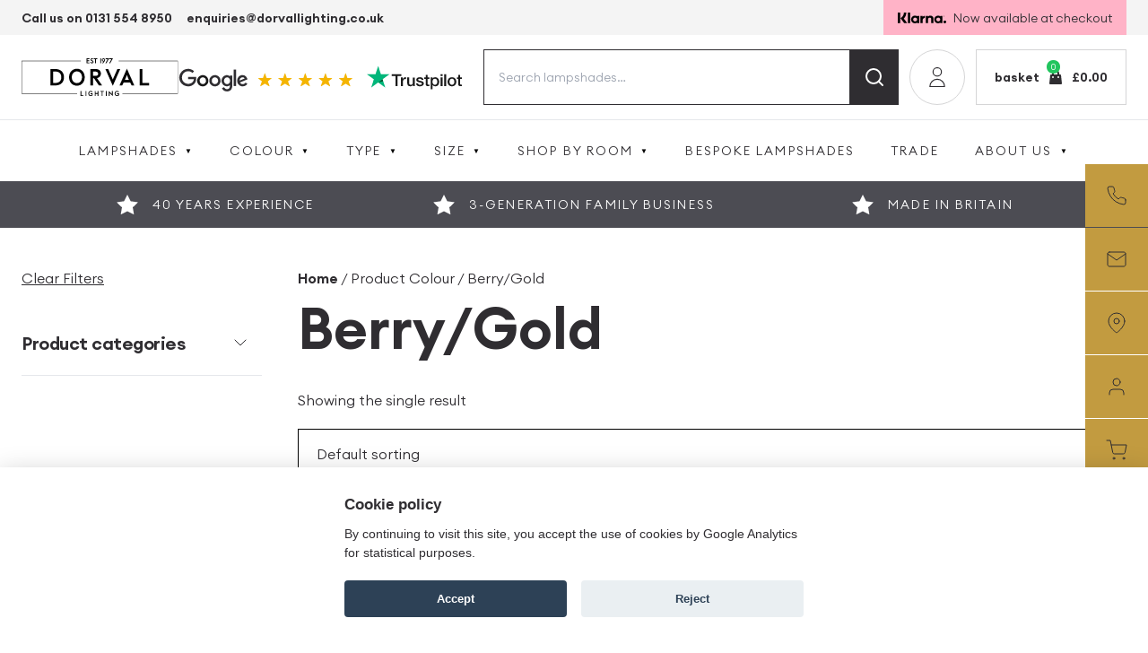

--- FILE ---
content_type: text/html; charset=UTF-8
request_url: https://www.dorvallighting.co.uk/colour/berry-gold/
body_size: 22120
content:













<!DOCTYPE html>
<!--[if IE 7]>
<html class="ie ie7" lang="en-GB">
<![endif]-->
<!--[if IE 8]>
<html class="ie ie8" lang="en-GB">
<![endif]-->
<!--[if !(IE 7) & !(IE 8)]><!-->
<html lang="en-GB">
<!--<![endif]-->

<head>
    <!-- Google Tag Manager -->
    
    <!-- End Google Tag Manager -->
    <meta http-equiv="Content-Type" content="text/html; charset=UTF-8" />
    <meta http-equiv="X-UA-Compatible" content="IE=edge">
    <meta name="viewport" content="width=device-width, initial-scale=1">
    <meta name="author" content="Own Your Space">
    <meta name="format-detection" content="telephone=no">
    <meta name="robots" content="index, follow, max-snippet:-1, max-image-preview:large, max-video-preview:-1" />
    <title>
        Berry/Gold Archives | Dorval Lighting    </title>
    <link rel="profile" href="http://gmpg.org/xfn/11">
    <link rel="pingback" href="https://www.dorvallighting.co.uk/xmlrpc.php">
    <link rel="apple-touch-icon" date-sizes="180x180"
        href="https://www.dorvallighting.co.uk/wp-content/themes/dorvil/images/apple-touch-icon.png">
    <link rel="icon" type="image/png" date-sizes="32x32"
        href="https://www.dorvallighting.co.uk/wp-content/themes/dorvil/images/favicon-32x32.png">
    <link rel="icon" type="image/png" date-sizes="16x16"
        href="https://www.dorvallighting.co.uk/wp-content/themes/dorvil/images/favicon-16x16.png">
    <link rel="manifest" href="https://www.dorvallighting.co.uk/wp-content/themes/dorvil/images/site.webmanifest">
    <link rel="mask-icon" href="https://www.dorvallighting.co.uk/wp-content/themes/dorvil/images/safari-pinned-tab.svg"
        color="#5bbad5">
    <link rel="shortcut icon" href="https://www.dorvallighting.co.uk/wp-content/themes/dorvil/images/favicon.ico">
    <meta name="msapplication-TileColor" content="#da532c">
    <meta name="msapplication-config" content="https://www.dorvallighting.co.uk/wp-content/themes/dorvil/images/browserconfig.xml">
    <meta name="theme-color" content="#ffffff">
    <link rel='stylesheet' href='https://www.dorvallighting.co.uk/wp-content/themes/dorvil/dist/css/main.css'>
    <link rel="preload" href="https://www.dorvallighting.co.uk/wp-content/themes/dorvil/dist/fonts/EuclidCircularA-Light.woff2"
        as="font" crossorigin="anonymous">
    <link rel="preload" href="https://www.dorvallighting.co.uk/wp-content/themes/dorvil/dist/fonts/EuclidCircularA-Medium.woff2"
        as="font" crossorigin="anonymous">
    <link rel="preload" href="https://www.dorvallighting.co.uk/wp-content/themes/dorvil/dist/fonts/EuclidCircularA-SemiBold.woff2"
        as="font" crossorigin="anonymous">
    <meta name='robots' content='index, follow, max-image-preview:large, max-snippet:-1, max-video-preview:-1' />

<!-- Google Tag Manager for WordPress by gtm4wp.com -->

<!-- End Google Tag Manager for WordPress by gtm4wp.com -->
<!-- Google tag (gtag.js) consent mode dataLayer added by Site Kit -->

<!-- End Google tag (gtag.js) consent mode dataLayer added by Site Kit -->

	<!-- This site is optimized with the Yoast SEO plugin v26.7 - https://yoast.com/wordpress/plugins/seo/ -->
	<link rel="canonical" href="https://www.dorvallighting.co.uk/colour/berry-gold/" />
	<meta property="og:locale" content="en_GB" />
	<meta property="og:type" content="article" />
	<meta property="og:title" content="Berry/Gold Archives | Dorval Lighting" />
	<meta property="og:url" content="https://www.dorvallighting.co.uk/colour/berry-gold/" />
	<meta property="og:site_name" content="Dorval Lighting" />
	<meta property="og:image" content="https://www.dorvallighting.co.uk/wp-content/uploads/2021/10/large_lampshades.jpg" />
	<meta property="og:image:width" content="1024" />
	<meta property="og:image:height" content="683" />
	<meta property="og:image:type" content="image/jpeg" />
	<meta name="twitter:card" content="summary_large_image" />
	<script data-jetpack-boost="ignore" type="application/ld+json" class="yoast-schema-graph">{"@context":"https://schema.org","@graph":[{"@type":"CollectionPage","@id":"https://www.dorvallighting.co.uk/colour/berry-gold/","url":"https://www.dorvallighting.co.uk/colour/berry-gold/","name":"Berry/Gold Archives | Dorval Lighting","isPartOf":{"@id":"https://www.dorvallighting.co.uk/#website"},"primaryImageOfPage":{"@id":"https://www.dorvallighting.co.uk/colour/berry-gold/#primaryimage"},"image":{"@id":"https://www.dorvallighting.co.uk/colour/berry-gold/#primaryimage"},"thumbnailUrl":"https://www.dorvallighting.co.uk/wp-content/uploads/2021/10/BERRY-0030-GOLD.jpg","breadcrumb":{"@id":"https://www.dorvallighting.co.uk/colour/berry-gold/#breadcrumb"},"inLanguage":"en-GB"},{"@type":"ImageObject","inLanguage":"en-GB","@id":"https://www.dorvallighting.co.uk/colour/berry-gold/#primaryimage","url":"https://www.dorvallighting.co.uk/wp-content/uploads/2021/10/BERRY-0030-GOLD.jpg","contentUrl":"https://www.dorvallighting.co.uk/wp-content/uploads/2021/10/BERRY-0030-GOLD.jpg","width":800,"height":800,"caption":"Berry Silk Drum Lampshade With Gold Lining"},{"@type":"BreadcrumbList","@id":"https://www.dorvallighting.co.uk/colour/berry-gold/#breadcrumb","itemListElement":[{"@type":"ListItem","position":1,"name":"Home","item":"https://www.dorvallighting.co.uk/"},{"@type":"ListItem","position":2,"name":"Berry/Gold"}]},{"@type":"WebSite","@id":"https://www.dorvallighting.co.uk/#website","url":"https://www.dorvallighting.co.uk/","name":"Dorval Lighting","description":"","potentialAction":[{"@type":"SearchAction","target":{"@type":"EntryPoint","urlTemplate":"https://www.dorvallighting.co.uk/?s={search_term_string}"},"query-input":{"@type":"PropertyValueSpecification","valueRequired":true,"valueName":"search_term_string"}}],"inLanguage":"en-GB"}]}</script>
	<!-- / Yoast SEO plugin. -->


<link rel='dns-prefetch' href='//stats.wp.com' />
<link rel='dns-prefetch' href='//www.googletagmanager.com' />
<link rel="alternate" type="application/rss+xml" title="Dorval Lighting &raquo; Berry/Gold Colour Feed" href="https://www.dorvallighting.co.uk/colour/berry-gold/feed/" />
<style id='wp-img-auto-sizes-contain-inline-css' type='text/css'>
img:is([sizes=auto i],[sizes^="auto," i]){contain-intrinsic-size:3000px 1500px}
/*# sourceURL=wp-img-auto-sizes-contain-inline-css */
</style>

<link rel='stylesheet' id='wp-block-library-css' href='https://www.dorvallighting.co.uk/wp-includes/css/dist/block-library/style.min.css' type='text/css' media='all' />
<style id='global-styles-inline-css' type='text/css'>
:root{--wp--preset--aspect-ratio--square: 1;--wp--preset--aspect-ratio--4-3: 4/3;--wp--preset--aspect-ratio--3-4: 3/4;--wp--preset--aspect-ratio--3-2: 3/2;--wp--preset--aspect-ratio--2-3: 2/3;--wp--preset--aspect-ratio--16-9: 16/9;--wp--preset--aspect-ratio--9-16: 9/16;--wp--preset--color--black: #000000;--wp--preset--color--cyan-bluish-gray: #abb8c3;--wp--preset--color--white: #ffffff;--wp--preset--color--pale-pink: #f78da7;--wp--preset--color--vivid-red: #cf2e2e;--wp--preset--color--luminous-vivid-orange: #ff6900;--wp--preset--color--luminous-vivid-amber: #fcb900;--wp--preset--color--light-green-cyan: #7bdcb5;--wp--preset--color--vivid-green-cyan: #00d084;--wp--preset--color--pale-cyan-blue: #8ed1fc;--wp--preset--color--vivid-cyan-blue: #0693e3;--wp--preset--color--vivid-purple: #9b51e0;--wp--preset--gradient--vivid-cyan-blue-to-vivid-purple: linear-gradient(135deg,rgb(6,147,227) 0%,rgb(155,81,224) 100%);--wp--preset--gradient--light-green-cyan-to-vivid-green-cyan: linear-gradient(135deg,rgb(122,220,180) 0%,rgb(0,208,130) 100%);--wp--preset--gradient--luminous-vivid-amber-to-luminous-vivid-orange: linear-gradient(135deg,rgb(252,185,0) 0%,rgb(255,105,0) 100%);--wp--preset--gradient--luminous-vivid-orange-to-vivid-red: linear-gradient(135deg,rgb(255,105,0) 0%,rgb(207,46,46) 100%);--wp--preset--gradient--very-light-gray-to-cyan-bluish-gray: linear-gradient(135deg,rgb(238,238,238) 0%,rgb(169,184,195) 100%);--wp--preset--gradient--cool-to-warm-spectrum: linear-gradient(135deg,rgb(74,234,220) 0%,rgb(151,120,209) 20%,rgb(207,42,186) 40%,rgb(238,44,130) 60%,rgb(251,105,98) 80%,rgb(254,248,76) 100%);--wp--preset--gradient--blush-light-purple: linear-gradient(135deg,rgb(255,206,236) 0%,rgb(152,150,240) 100%);--wp--preset--gradient--blush-bordeaux: linear-gradient(135deg,rgb(254,205,165) 0%,rgb(254,45,45) 50%,rgb(107,0,62) 100%);--wp--preset--gradient--luminous-dusk: linear-gradient(135deg,rgb(255,203,112) 0%,rgb(199,81,192) 50%,rgb(65,88,208) 100%);--wp--preset--gradient--pale-ocean: linear-gradient(135deg,rgb(255,245,203) 0%,rgb(182,227,212) 50%,rgb(51,167,181) 100%);--wp--preset--gradient--electric-grass: linear-gradient(135deg,rgb(202,248,128) 0%,rgb(113,206,126) 100%);--wp--preset--gradient--midnight: linear-gradient(135deg,rgb(2,3,129) 0%,rgb(40,116,252) 100%);--wp--preset--font-size--small: 13px;--wp--preset--font-size--medium: 20px;--wp--preset--font-size--large: 36px;--wp--preset--font-size--x-large: 42px;--wp--preset--spacing--20: 0.44rem;--wp--preset--spacing--30: 0.67rem;--wp--preset--spacing--40: 1rem;--wp--preset--spacing--50: 1.5rem;--wp--preset--spacing--60: 2.25rem;--wp--preset--spacing--70: 3.38rem;--wp--preset--spacing--80: 5.06rem;--wp--preset--shadow--natural: 6px 6px 9px rgba(0, 0, 0, 0.2);--wp--preset--shadow--deep: 12px 12px 50px rgba(0, 0, 0, 0.4);--wp--preset--shadow--sharp: 6px 6px 0px rgba(0, 0, 0, 0.2);--wp--preset--shadow--outlined: 6px 6px 0px -3px rgb(255, 255, 255), 6px 6px rgb(0, 0, 0);--wp--preset--shadow--crisp: 6px 6px 0px rgb(0, 0, 0);}:where(.is-layout-flex){gap: 0.5em;}:where(.is-layout-grid){gap: 0.5em;}body .is-layout-flex{display: flex;}.is-layout-flex{flex-wrap: wrap;align-items: center;}.is-layout-flex > :is(*, div){margin: 0;}body .is-layout-grid{display: grid;}.is-layout-grid > :is(*, div){margin: 0;}:where(.wp-block-columns.is-layout-flex){gap: 2em;}:where(.wp-block-columns.is-layout-grid){gap: 2em;}:where(.wp-block-post-template.is-layout-flex){gap: 1.25em;}:where(.wp-block-post-template.is-layout-grid){gap: 1.25em;}.has-black-color{color: var(--wp--preset--color--black) !important;}.has-cyan-bluish-gray-color{color: var(--wp--preset--color--cyan-bluish-gray) !important;}.has-white-color{color: var(--wp--preset--color--white) !important;}.has-pale-pink-color{color: var(--wp--preset--color--pale-pink) !important;}.has-vivid-red-color{color: var(--wp--preset--color--vivid-red) !important;}.has-luminous-vivid-orange-color{color: var(--wp--preset--color--luminous-vivid-orange) !important;}.has-luminous-vivid-amber-color{color: var(--wp--preset--color--luminous-vivid-amber) !important;}.has-light-green-cyan-color{color: var(--wp--preset--color--light-green-cyan) !important;}.has-vivid-green-cyan-color{color: var(--wp--preset--color--vivid-green-cyan) !important;}.has-pale-cyan-blue-color{color: var(--wp--preset--color--pale-cyan-blue) !important;}.has-vivid-cyan-blue-color{color: var(--wp--preset--color--vivid-cyan-blue) !important;}.has-vivid-purple-color{color: var(--wp--preset--color--vivid-purple) !important;}.has-black-background-color{background-color: var(--wp--preset--color--black) !important;}.has-cyan-bluish-gray-background-color{background-color: var(--wp--preset--color--cyan-bluish-gray) !important;}.has-white-background-color{background-color: var(--wp--preset--color--white) !important;}.has-pale-pink-background-color{background-color: var(--wp--preset--color--pale-pink) !important;}.has-vivid-red-background-color{background-color: var(--wp--preset--color--vivid-red) !important;}.has-luminous-vivid-orange-background-color{background-color: var(--wp--preset--color--luminous-vivid-orange) !important;}.has-luminous-vivid-amber-background-color{background-color: var(--wp--preset--color--luminous-vivid-amber) !important;}.has-light-green-cyan-background-color{background-color: var(--wp--preset--color--light-green-cyan) !important;}.has-vivid-green-cyan-background-color{background-color: var(--wp--preset--color--vivid-green-cyan) !important;}.has-pale-cyan-blue-background-color{background-color: var(--wp--preset--color--pale-cyan-blue) !important;}.has-vivid-cyan-blue-background-color{background-color: var(--wp--preset--color--vivid-cyan-blue) !important;}.has-vivid-purple-background-color{background-color: var(--wp--preset--color--vivid-purple) !important;}.has-black-border-color{border-color: var(--wp--preset--color--black) !important;}.has-cyan-bluish-gray-border-color{border-color: var(--wp--preset--color--cyan-bluish-gray) !important;}.has-white-border-color{border-color: var(--wp--preset--color--white) !important;}.has-pale-pink-border-color{border-color: var(--wp--preset--color--pale-pink) !important;}.has-vivid-red-border-color{border-color: var(--wp--preset--color--vivid-red) !important;}.has-luminous-vivid-orange-border-color{border-color: var(--wp--preset--color--luminous-vivid-orange) !important;}.has-luminous-vivid-amber-border-color{border-color: var(--wp--preset--color--luminous-vivid-amber) !important;}.has-light-green-cyan-border-color{border-color: var(--wp--preset--color--light-green-cyan) !important;}.has-vivid-green-cyan-border-color{border-color: var(--wp--preset--color--vivid-green-cyan) !important;}.has-pale-cyan-blue-border-color{border-color: var(--wp--preset--color--pale-cyan-blue) !important;}.has-vivid-cyan-blue-border-color{border-color: var(--wp--preset--color--vivid-cyan-blue) !important;}.has-vivid-purple-border-color{border-color: var(--wp--preset--color--vivid-purple) !important;}.has-vivid-cyan-blue-to-vivid-purple-gradient-background{background: var(--wp--preset--gradient--vivid-cyan-blue-to-vivid-purple) !important;}.has-light-green-cyan-to-vivid-green-cyan-gradient-background{background: var(--wp--preset--gradient--light-green-cyan-to-vivid-green-cyan) !important;}.has-luminous-vivid-amber-to-luminous-vivid-orange-gradient-background{background: var(--wp--preset--gradient--luminous-vivid-amber-to-luminous-vivid-orange) !important;}.has-luminous-vivid-orange-to-vivid-red-gradient-background{background: var(--wp--preset--gradient--luminous-vivid-orange-to-vivid-red) !important;}.has-very-light-gray-to-cyan-bluish-gray-gradient-background{background: var(--wp--preset--gradient--very-light-gray-to-cyan-bluish-gray) !important;}.has-cool-to-warm-spectrum-gradient-background{background: var(--wp--preset--gradient--cool-to-warm-spectrum) !important;}.has-blush-light-purple-gradient-background{background: var(--wp--preset--gradient--blush-light-purple) !important;}.has-blush-bordeaux-gradient-background{background: var(--wp--preset--gradient--blush-bordeaux) !important;}.has-luminous-dusk-gradient-background{background: var(--wp--preset--gradient--luminous-dusk) !important;}.has-pale-ocean-gradient-background{background: var(--wp--preset--gradient--pale-ocean) !important;}.has-electric-grass-gradient-background{background: var(--wp--preset--gradient--electric-grass) !important;}.has-midnight-gradient-background{background: var(--wp--preset--gradient--midnight) !important;}.has-small-font-size{font-size: var(--wp--preset--font-size--small) !important;}.has-medium-font-size{font-size: var(--wp--preset--font-size--medium) !important;}.has-large-font-size{font-size: var(--wp--preset--font-size--large) !important;}.has-x-large-font-size{font-size: var(--wp--preset--font-size--x-large) !important;}
/*# sourceURL=global-styles-inline-css */
</style>

<style id='classic-theme-styles-inline-css' type='text/css'>
/*! This file is auto-generated */
.wp-block-button__link{color:#fff;background-color:#32373c;border-radius:9999px;box-shadow:none;text-decoration:none;padding:calc(.667em + 2px) calc(1.333em + 2px);font-size:1.125em}.wp-block-file__button{background:#32373c;color:#fff;text-decoration:none}
/*# sourceURL=/wp-includes/css/classic-themes.min.css */
</style>
<link rel='stylesheet' id='contact-form-7-css' href='https://www.dorvallighting.co.uk/wp-content/plugins/contact-form-7/includes/css/styles.css' type='text/css' media='all' />
<link rel='stylesheet' id='woocommerce-layout-css' href='https://www.dorvallighting.co.uk/wp-content/plugins/woocommerce/assets/css/woocommerce-layout.css' type='text/css' media='all' />
<style id='woocommerce-layout-inline-css' type='text/css'>

	.infinite-scroll .woocommerce-pagination {
		display: none;
	}
/*# sourceURL=woocommerce-layout-inline-css */
</style>
<link rel='stylesheet' id='woocommerce-smallscreen-css' href='https://www.dorvallighting.co.uk/wp-content/plugins/woocommerce/assets/css/woocommerce-smallscreen.css' type='text/css' media='only screen and (max-width: 768px)' />
<link rel='stylesheet' id='woocommerce-general-css' href='https://www.dorvallighting.co.uk/wp-content/plugins/woocommerce/assets/css/woocommerce.css' type='text/css' media='all' />
<style id='woocommerce-inline-inline-css' type='text/css'>
.woocommerce form .form-row .required { visibility: visible; }
/*# sourceURL=woocommerce-inline-inline-css */
</style>
<link rel='stylesheet' id='wpcf7-redirect-script-frontend-css' href='https://www.dorvallighting.co.uk/wp-content/plugins/wpcf7-redirect/build/assets/frontend-script.css' type='text/css' media='all' />
<link rel='stylesheet' id='gateway-css' href='https://www.dorvallighting.co.uk/wp-content/plugins/woocommerce-paypal-payments/modules/ppcp-button/assets/css/gateway.css' type='text/css' media='all' />










<!-- Google tag (gtag.js) snippet added by Site Kit -->
<!-- Google Analytics snippet added by Site Kit -->



<meta name="generator" content="Site Kit by Google 1.170.0" />	<style>img#wpstats{display:none}</style>
		
<!-- Google Tag Manager for WordPress by gtm4wp.com -->
<!-- GTM Container placement set to off -->


<!-- End Google Tag Manager for WordPress by gtm4wp.com -->	<noscript><style>.woocommerce-product-gallery{ opacity: 1 !important; }</style></noscript>
	
<!-- Google AdSense meta tags added by Site Kit -->
<meta name="google-adsense-platform-account" content="ca-host-pub-2644536267352236">
<meta name="google-adsense-platform-domain" content="sitekit.withgoogle.com">
<!-- End Google AdSense meta tags added by Site Kit -->
		<style type="text/css" id="wp-custom-css">
			.widget_product_categories .children {
    margin: 10px 0 10px 10px;
}

.children {
	display: block!important;
}

.children a {
	font-weight:300 !important;
}

.product-categories > li a {
		font-weight:bold;
}

.woocommerce div.product form.cart .button {
    margin: 0 0 25px 0;
}

#add_payment_method #payment ul.payment_methods li input, .woocommerce-cart #payment ul.payment_methods li input, .woocommerce-checkout #payment ul.payment_methods li input {
	height:60px;
	margin:0 0 10px 0;
		border: 1px solid black;
}

select {
	border: 1px solid black;
	margin: 0 0 10px 0;
	background:white;
}

#add_payment_method #payment div.payment_box, .woocommerce-cart #payment div.payment_box, .woocommerce-checkout #payment div.payment_box {
	background:none;
}

#add_payment_method #payment div.payment_box::before, .woocommerce-cart #payment div.payment_box::before, .woocommerce-checkout #payment div.payment_box::before {
	display: none;
}

#add_payment_method #payment ul.payment_methods li img, .woocommerce-cart #payment ul.payment_methods li img, .woocommerce-checkout #payment ul.payment_methods li img {
	max-height:90px;
}

#edittag {
max-width: none !important;	
}		</style>
		    <!-- Global site tag (gtag.js) - Google Analytics -->
    
    
    <!-- Hotjar Tracking Code for https://www.dorvallighting.co.uk -->
    
<link rel='stylesheet' id='wc-blocks-style-css' href='https://www.dorvallighting.co.uk/wp-content/plugins/woocommerce/assets/client/blocks/wc-blocks.css' type='text/css' media='all' />
</head>

<body class="archive tax-pa_colour term-berry-gold term-723 wp-theme-dorvil theme-dorvil woocommerce woocommerce-page woocommerce-no-js">

    <!-- Google Tag Manager (noscript) -->
    <noscript>
        <iframedata-src="https: //www.googletagmanager.com/ns.html?id=GTM-PCM872S" height="0" width="0"
            style="display:none;visibility:hidden"></iframe>
    </noscript>
    <!-- End Google Tag Manager (noscript) -->

    <header>

        
    <div style="background:#FFB3C7"
        class="flex flex-wrap justify-center w-full px-4 py-2 lg:hidden lg:items-center klarna-banner lg:flex-nowrap">
        <svg class="w-auto h-[12px] mr-2" xmlns="http://www.w3.org/2000/svg" xmlns:xlink="http://www.w3.org/1999/xlink"
            x="0px" y="0px" viewBox="0 0 452.9 101.1" style="enable-background:new 0 0 452.9 101.1;"
            xml:space="preserve">
            <path d="M79.7,0H57.4c0,18.3-8.4,35-23,46l-8.8,6.6l34.2,46.6h28.1L56.4,56.3C71.3,41.5,79.7,21.5,79.7,0z" />
            <rect width="22.8" height="99.2" />
            <rect x="94.5" width="21.5" height="99.2" />
            <path d="M304.6,28.7c-8.2,0-16,2.5-21.2,9.6v-7.7H263v68.6h20.7v-36c0-10.4,7-15.5,15.4-15.5c9,0,14.2,5.4,14.2,15.4v36.2h20.5V55.6
	C333.8,39.6,321.1,28.7,304.6,28.7z" />
            <path
                d="M181,30.6V35c-5.8-4-12.8-6.3-20.4-6.3c-20,0-36.2,16.2-36.2,36.2s16.2,36.2,36.2,36.2c7.6,0,14.6-2.3,20.4-6.3v4.4h20.5
	V30.6H181z M162.3,82.5c-10.3,0-18.6-7.9-18.6-17.6s8.3-17.6,18.6-17.6c10.3,0,18.6,7.9,18.6,17.6S172.6,82.5,162.3,82.5z" />
            <path
                d="M233.3,39.5v-8.9h-21v68.6h21.1v-32c0-10.8,11.7-16.6,19.8-16.6c0.1,0,0.2,0,0.2,0v-20C245.1,30.6,237.4,34.2,233.3,39.5z" />
            <path d="M397.6,30.6V35c-5.8-4-12.8-6.3-20.4-6.3c-20,0-36.2,16.2-36.2,36.2s16.2,36.2,36.2,36.2c7.6,0,14.6-2.3,20.4-6.3v4.4h20.5
	V30.6H397.6z M378.9,82.5c-10.3,0-18.6-7.9-18.6-17.6s8.3-17.6,18.6-17.6c10.3,0,18.6,7.9,18.6,17.6
	C397.6,74.6,389.2,82.5,378.9,82.5z" />
            <g>
                <path d="M434,32.6c0-1-0.7-1.6-1.8-1.6h-1.9v5.2h0.9v-1.9h1l0.8,1.9h1l-0.9-2.1C433.7,33.8,434,33.3,434,32.6z M432.2,33.4h-1v-1.6
		h1c0.6,0,0.9,0.3,0.9,0.8S432.9,33.4,432.2,33.4z" />
                <path d="M431.9,28.8c-2.7,0-4.9,2.2-4.9,4.9c0.1,2.7,2.2,4.9,4.9,4.9s4.9-2.2,4.9-4.9C436.8,31,434.6,28.8,431.9,28.8z M431.9,37.7
		c-2.2,0-3.9-1.8-3.9-4c0-2.2,1.8-4,3.9-4c2.2,0,3.9,1.8,3.9,4C435.8,35.9,434,37.7,431.9,37.7z" />
            </g>
            <path
                d="M440,74.9c-7.1,0-12.9,5.8-12.9,12.9c0,7.1,5.8,12.9,12.9,12.9c7.1,0,12.9-5.8,12.9-12.9C452.9,80.6,447.1,74.9,440,74.9z" />
        </svg>
        <p class="mb-0 text-sm leading-none">Now available at checkout</p>
    </div>        <!--/klarna banner -->

        <div class="hidden text-sm bg-black-500 bg-opacity-5 lg:block utility-bar">
    <div class="container flex justify-between">

                <div class="flex">
                        <p class="flex items-center mb-0 mr-4">
                                                                 <span><a href="tel:%2001315548950%20"
                        target="">Call us on 0131 554 8950</a></span>
                            </p>
                        <p class="flex items-center mb-0 mr-4">
                
  
  
                                                <span><a href="mailto:enquiries@dorvallighting.co.uk"
                        target="">enquiries@dorvallighting.co.uk</a></span>
                            </p>
            
        </div>

        
        <div class="flex">
            <div style="background:#FFB3C7"
                class="flex flex-wrap justify-center px-4 py-3 lg:items-center klarna-banner lg:flex-nowrap">
                <svg class="w-auto h-[12px] mr-2" xmlns="http://www.w3.org/2000/svg"
                    xmlns:xlink="http://www.w3.org/1999/xlink" x="0px" y="0px" viewBox="0 0 452.9 101.1"
                    style="enable-background:new 0 0 452.9 101.1;" xml:space="preserve">
                    <path
                        d="M79.7,0H57.4c0,18.3-8.4,35-23,46l-8.8,6.6l34.2,46.6h28.1L56.4,56.3C71.3,41.5,79.7,21.5,79.7,0z" />
                    <rect width="22.8" height="99.2" />
                    <rect x="94.5" width="21.5" height="99.2" />
                    <path d="M304.6,28.7c-8.2,0-16,2.5-21.2,9.6v-7.7H263v68.6h20.7v-36c0-10.4,7-15.5,15.4-15.5c9,0,14.2,5.4,14.2,15.4v36.2h20.5V55.6
	C333.8,39.6,321.1,28.7,304.6,28.7z" />
                    <path
                        d="M181,30.6V35c-5.8-4-12.8-6.3-20.4-6.3c-20,0-36.2,16.2-36.2,36.2s16.2,36.2,36.2,36.2c7.6,0,14.6-2.3,20.4-6.3v4.4h20.5
	V30.6H181z M162.3,82.5c-10.3,0-18.6-7.9-18.6-17.6s8.3-17.6,18.6-17.6c10.3,0,18.6,7.9,18.6,17.6S172.6,82.5,162.3,82.5z" />
                    <path
                        d="M233.3,39.5v-8.9h-21v68.6h21.1v-32c0-10.8,11.7-16.6,19.8-16.6c0.1,0,0.2,0,0.2,0v-20C245.1,30.6,237.4,34.2,233.3,39.5z" />
                    <path d="M397.6,30.6V35c-5.8-4-12.8-6.3-20.4-6.3c-20,0-36.2,16.2-36.2,36.2s16.2,36.2,36.2,36.2c7.6,0,14.6-2.3,20.4-6.3v4.4h20.5
	V30.6H397.6z M378.9,82.5c-10.3,0-18.6-7.9-18.6-17.6s8.3-17.6,18.6-17.6c10.3,0,18.6,7.9,18.6,17.6
	C397.6,74.6,389.2,82.5,378.9,82.5z" />
                    <g>
                        <path d="M434,32.6c0-1-0.7-1.6-1.8-1.6h-1.9v5.2h0.9v-1.9h1l0.8,1.9h1l-0.9-2.1C433.7,33.8,434,33.3,434,32.6z M432.2,33.4h-1v-1.6
		h1c0.6,0,0.9,0.3,0.9,0.8S432.9,33.4,432.2,33.4z" />
                        <path d="M431.9,28.8c-2.7,0-4.9,2.2-4.9,4.9c0.1,2.7,2.2,4.9,4.9,4.9s4.9-2.2,4.9-4.9C436.8,31,434.6,28.8,431.9,28.8z M431.9,37.7
		c-2.2,0-3.9-1.8-3.9-4c0-2.2,1.8-4,3.9-4c2.2,0,3.9,1.8,3.9,4C435.8,35.9,434,37.7,431.9,37.7z" />
                    </g>
                    <path
                        d="M440,74.9c-7.1,0-12.9,5.8-12.9,12.9c0,7.1,5.8,12.9,12.9,12.9c7.1,0,12.9-5.8,12.9-12.9C452.9,80.6,447.1,74.9,440,74.9z" />
                </svg>
                <p class="pt-[1px] mb-0 leading-none">Now available at checkout</p>
            </div>
        </div>
    </div>
</div>
</div>
<!--/.utility-bar -->        <!--/utility bar -->

        <div class="py-4 md:py-4 lg:py-4 lg:bg-white lg:block">
    <div class="container flex items-center justify-between">

        
                <a href="/" rel="home">
            <img width="180" height="43" class="w-[150px] lg:w-[180px] h-auto lazy"
                data-src="https://www.dorvallighting.co.uk/wp-content/uploads/2021/10/dorval.svg" title="dorval"
                data-srcset=""
                date-sizes="" alt="Dorval lighting logo" />
        </a>
                <div class="flex items-center">
            <div class="hidden lg:flex lg:items-center">


                <svg class="h-[55px] w-auto mr-4 pt-[0px]" xmlns="http://www.w3.org/2000/svg"
                    xmlns:xlink="http://www.w3.org/1999/xlink" x="0px" y="0px" viewBox="0 0 272.7 44.7"
                    style="enable-background:new 0 0 272.7 44.7;" xml:space="preserve">
                    <style type="text/css">
                    .st3 {
                        fill: #2F2D31;
                    }

                    .st4 {
                        fill: #F4B400;
                    }
                    </style>
                    <g id="Group_594" transform="translate(-1580.594 -1404.23)">
                        <path id="Path_1303" class="st0" d="M1627.5,1431.5c0,4.9-3.9,8.8-8.8,8.9c-4.9,0-8.8-3.9-8.9-8.8c0-4.9,3.9-8.8,8.8-8.9
		c0,0,0,0,0,0c4.8-0.1,8.8,3.8,8.8,8.6C1627.5,1431.4,1627.5,1431.5,1627.5,1431.5z M1623.7,1431.5c0.2-2.7-1.9-5.1-4.6-5.3
		c-2.7-0.2-5.1,1.9-5.3,4.6c0,0.2,0,0.5,0,0.7c-0.2,2.7,1.9,5.1,4.6,5.3c2.7,0.2,5.1-1.9,5.3-4.6
		C1623.7,1432,1623.7,1431.8,1623.7,1431.5z" />
                        <path id="Path_1304" class="st3"
                            d="M1646.6,1431.5c0,4.9-3.9,8.8-8.8,8.9c-4.9,0-8.8-3.9-8.9-8.8c0-4.9,3.9-8.8,8.8-8.9
		c0,0,0,0,0,0c4.8-0.1,8.8,3.8,8.8,8.6C1646.6,1431.4,1646.6,1431.5,1646.6,1431.5z M1642.7,1431.5c0.2-2.7-1.9-5.1-4.6-5.3
		c-2.7-0.2-5.1,1.9-5.3,4.6c0,0.2,0,0.5,0,0.7c-0.2,2.7,1.9,5.1,4.6,5.3s5.1-1.9,5.3-4.6C1642.7,1432,1642.7,1431.8,1642.7,1431.5z" />
                        <path id="Path_1305" class="st3" d="M1664.9,1423.3v15.8c0,6.5-3.8,9.2-8.4,9.2c-3.4,0-6.5-2-7.8-5.2l3.4-1.4
		c0.7,1.8,2.5,3.1,4.4,3.1c2.9,0,4.7-1.8,4.7-5.2v-1.3h-0.1c-1.2,1.3-2.9,2-4.6,2c-4.9-0.2-8.6-4.3-8.4-9.2c0.2-4.6,3.9-8.2,8.4-8.4
		c1.8,0,3.4,0.7,4.6,2h0.1v-1.4L1664.9,1423.3L1664.9,1423.3z M1661.5,1431.6c0-3.1-2.1-5.4-4.7-5.4c-2.7,0-4.9,2.3-4.9,5.4
		c-0.1,2.8,2,5.2,4.8,5.3c0,0,0.1,0,0.1,0C1659.4,1436.9,1661.5,1434.6,1661.5,1431.6L1661.5,1431.6z" />
                        <path id="Path_1306" class="st3" d="M1670.9,1414v25.8h-3.8V1414H1670.9z" />
                        <path id="Path_1307" class="st3" d="M1685.6,1434.4l3,2c-1.6,2.5-4.4,3.9-7.3,3.9c-4.8,0.1-8.7-3.7-8.7-8.5c0-0.1,0-0.2,0-0.3
		c0-5.2,3.8-8.8,8.3-8.8c4.6,0,6.8,3.6,7.5,5.6l0.4,1l-11.8,4.9c0.7,1.7,2.4,2.7,4.3,2.7C1683,1436.9,1684.7,1436,1685.6,1434.4z
		 M1676.4,1431.3l7.9-3.3c-0.6-1.2-1.9-2-3.3-1.9C1678.3,1426.3,1676.2,1428.5,1676.4,1431.3
		C1676.4,1431.2,1676.4,1431.2,1676.4,1431.3z" />
                        <path id="Path_1308" class="st3" d="M1595.6,1429.2v-3.7h12.6c0.1,0.7,0.2,1.5,0.2,2.3c0,2.8-0.8,6.3-3.2,8.7c-2.5,2.6-6,4-9.5,3.8
		c-7.6,0-13.8-6.1-13.9-13.7c0.1-7.6,6.3-13.7,13.9-13.7c3.5-0.1,6.9,1.3,9.4,3.8l-2.6,2.6c-1.8-1.7-4.2-2.7-6.7-2.7
		c-5.4,0-9.8,4.4-9.8,9.8c0,0,0,0.1,0,0.1c-0.1,5.4,4.3,9.9,9.7,9.9c0,0,0.1,0,0.1,0c2.6,0.1,5.1-0.9,6.9-2.7c1.2-1.3,1.9-2.9,2-4.6
		L1595.6,1429.2z" />
                        <g id="Group_593" transform="translate(1580.595 1404.23)">
                            <g id="Group_363" transform="translate(0 50.491)">
                                <g id="Group_353" transform="translate(0 0)">
                                    <path id="star" class="st4" d="M145.8-27.3c-0.1-0.2-0.3-0.3-0.5-0.3h-7.1l-2.4-6.9c-0.1-0.3-0.4-0.4-0.6-0.3
					c-0.1,0.1-0.3,0.2-0.3,0.3l-2.4,6.9h-7.1c-0.3,0-0.5,0.2-0.5,0.5c0,0.2,0.1,0.3,0.2,0.4l5.6,4.4l-2.5,7.1
					c-0.1,0.3,0,0.6,0.3,0.6c0.1,0.1,0.3,0,0.4,0l6.5-3.9l6.5,3.9c0.2,0.1,0.6,0.1,0.7-0.2c0.1-0.1,0.1-0.3,0-0.4l-2.5-7.1l5.6-4.4
					C145.8-26.8,145.8-27.1,145.8-27.3L145.8-27.3z" />
                                    <path id="star-2" class="st4" d="M177.4-27.3c-0.1-0.2-0.3-0.3-0.5-0.3h-7.1l-2.4-6.9c-0.1-0.3-0.4-0.4-0.6-0.3
					c-0.1,0.1-0.3,0.2-0.3,0.3l-2.4,6.9h-7.1c-0.3,0-0.5,0.2-0.5,0.5c0,0.2,0.1,0.3,0.2,0.4l5.6,4.4l-2.5,7.1
					c-0.1,0.3,0,0.6,0.3,0.6c0.1,0.1,0.3,0,0.4,0l6.5-3.9l6.5,3.9c0.2,0.1,0.6,0.1,0.7-0.2c0.1-0.1,0.1-0.3,0-0.4l-2.5-7.1l5.6-4.4
					C177.4-26.8,177.5-27.1,177.4-27.3L177.4-27.3z" />
                                    <path id="star-3" class="st4" d="M209.1-27.3c-0.1-0.2-0.3-0.3-0.5-0.3h-7.1l-2.4-6.9c-0.1-0.3-0.4-0.4-0.6-0.3
					c-0.1,0.1-0.3,0.2-0.3,0.3l-2.4,6.9h-7.1c-0.3,0-0.5,0.2-0.5,0.5c0,0.2,0.1,0.3,0.2,0.4l5.6,4.4l-2.5,7.1
					c-0.1,0.3,0,0.6,0.3,0.6c0.1,0.1,0.3,0,0.4,0l6.5-3.9l6.5,3.9c0.2,0.1,0.6,0.1,0.7-0.2c0.1-0.1,0.1-0.3,0-0.4l-2.5-7.1l5.6-4.4
					C209.1-26.8,209.2-27.1,209.1-27.3L209.1-27.3z" />
                                    <path id="star-4" class="st4" d="M240.8-27.3c-0.1-0.2-0.3-0.3-0.5-0.3h-7.1l-2.4-6.9c-0.1-0.3-0.4-0.4-0.6-0.3
					c-0.1,0.1-0.3,0.2-0.3,0.3l-2.4,6.9h-7.1c-0.3,0-0.5,0.2-0.5,0.5c0,0.2,0.1,0.3,0.2,0.4l5.6,4.4l-2.5,7.1
					c-0.1,0.3,0,0.6,0.3,0.6c0.1,0.1,0.3,0,0.4,0l6.5-3.9l6.5,3.9c0.2,0.1,0.6,0.1,0.7-0.2c0.1-0.1,0.1-0.3,0-0.4l-2.5-7.1l5.6-4.4
					C240.8-26.8,240.8-27.1,240.8-27.3L240.8-27.3z" />
                                    <path id="star-5" class="st4" d="M272.4-27.3c-0.1-0.2-0.3-0.3-0.5-0.3h-7.1l-2.4-6.9c-0.1-0.3-0.4-0.4-0.6-0.3
					c-0.1,0.1-0.3,0.2-0.3,0.3l-2.4,6.9h-7.1c-0.3,0-0.5,0.2-0.5,0.5c0,0.2,0.1,0.3,0.2,0.4l5.6,4.4l-2.5,7.1
					c-0.1,0.3,0,0.6,0.3,0.6c0.1,0.1,0.3,0,0.4,0l6.5-3.9l6.5,3.9c0.2,0.1,0.6,0.1,0.7-0.2c0.1-0.1,0.1-0.3,0-0.4l-2.5-7.1l5.6-4.4
					C272.4-26.8,272.5-27.1,272.4-27.3L272.4-27.3z" />
                                </g>
                            </g>
                        </g>
                    </g>
                </svg>

                <svg class="h-[45px] w-auto mr-6" xmlns="http://www.w3.org/2000/svg"
                    xmlns:xlink="http://www.w3.org/1999/xlink" x="0px" y="0px" viewBox="0 0 1132.8 278.2"
                    xml:space="preserve">
                    <style type="text/css">
                    .st0 {
                        fill: #191919;
                    }

                    .st1 {
                        fill: #00B67A;
                    }

                    .st2 {
                        fill: #005128;
                    }
                    </style>
                    <g id="Type">
                        <g>
                            <path class="st0" d="M297.7,98.6h114.7V120h-45.1v120.3h-24.8V120h-44.9V98.6z M407.5,137.7h21.2v19.8h0.4c0.7-2.8,2-5.5,3.9-8.1
			c1.9-2.6,4.2-5.1,6.9-7.2c2.7-2.2,5.7-3.9,9-5.3c3.3-1.3,6.7-2,10.1-2c2.6,0,4.5,0.1,5.5,0.2c1,0.1,2,0.3,3.1,0.4v21.8
			c-1.6-0.3-3.2-0.5-4.9-0.7c-1.7-0.2-3.3-0.3-4.9-0.3c-3.8,0-7.4,0.8-10.8,2.3c-3.4,1.5-6.3,3.8-8.8,6.7c-2.5,3-4.5,6.6-6,11
			c-1.5,4.4-2.2,9.4-2.2,15.1v48.8h-22.6V137.7z M571.5,240.3h-22.2V226h-0.4c-2.8,5.2-6.9,9.3-12.4,12.4
			c-5.5,3.1-11.1,4.7-16.8,4.7c-13.5,0-23.3-3.3-29.3-10c-6-6.7-9-16.8-9-30.3v-65.1H504v62.9c0,9,1.7,15.4,5.2,19.1
			c3.4,3.7,8.3,5.6,14.5,5.6c4.8,0,8.7-0.7,11.9-2.2c3.2-1.5,5.8-3.4,7.7-5.9c2-2.4,3.4-5.4,4.3-8.8c0.9-3.4,1.3-7.1,1.3-11.1v-59.5
			h22.6V240.3z M610,207.4c0.7,6.6,3.2,11.2,7.5,13.9c4.4,2.6,9.6,4,15.7,4c2.1,0,4.5-0.2,7.2-0.5c2.7-0.3,5.3-1,7.6-1.9
			c2.4-0.9,4.3-2.3,5.9-4.1c1.5-1.8,2.2-4.1,2.1-7c-0.1-2.9-1.2-5.3-3.2-7.1c-2-1.9-4.5-3.3-7.6-4.5c-3.1-1.1-6.6-2.1-10.6-2.9
			c-4-0.8-8-1.7-12.1-2.6c-4.2-0.9-8.3-2.1-12.2-3.4c-3.9-1.3-7.4-3.1-10.5-5.4c-3.1-2.2-5.6-5.1-7.4-8.6c-1.9-3.5-2.8-7.8-2.8-13
			c0-5.6,1.4-10.2,4.1-14c2.7-3.8,6.2-6.8,10.3-9.1c4.2-2.3,8.8-3.9,13.9-4.9c5.1-0.9,10-1.4,14.6-1.4c5.3,0,10.4,0.6,15.2,1.7
			c4.8,1.1,9.2,2.9,13.1,5.5c3.9,2.5,7.1,5.8,9.7,9.8c2.6,4,4.2,8.9,4.9,14.6h-23.6c-1.1-5.4-3.5-9.1-7.4-10.9
			c-3.9-1.9-8.4-2.8-13.4-2.8c-1.6,0-3.5,0.1-5.7,0.4c-2.2,0.3-4.2,0.8-6.2,1.5c-1.9,0.7-3.5,1.8-4.9,3.2c-1.3,1.4-2,3.2-2,5.5
			c0,2.8,1,5,2.9,6.7c1.9,1.7,4.4,3.1,7.5,4.3c3.1,1.1,6.6,2.1,10.6,2.9c4,0.8,8.1,1.7,12.3,2.6c4.1,0.9,8.1,2.1,12.1,3.4
			c4,1.3,7.5,3.1,10.6,5.4c3.1,2.3,5.6,5.1,7.5,8.5c1.9,3.4,2.9,7.7,2.9,12.7c0,6.1-1.4,11.2-4.2,15.5c-2.8,4.2-6.4,7.7-10.8,10.3
			c-4.4,2.6-9.4,4.6-14.8,5.8c-5.4,1.2-10.8,1.8-16.1,1.8c-6.5,0-12.5-0.7-18-2.2c-5.5-1.5-10.3-3.7-14.3-6.6c-4-3-7.2-6.7-9.5-11.1
			c-2.3-4.4-3.5-9.7-3.7-15.8H610z M684.6,137.7h17.1v-30.8h22.6v30.8h20.4v16.9h-20.4v54.8c0,2.4,0.1,4.4,0.3,6.2
			c0.2,1.7,0.7,3.2,1.4,4.4c0.7,1.2,1.8,2.1,3.3,2.7c1.5,0.6,3.4,0.9,6,0.9c1.6,0,3.2,0,4.8-0.1c1.6-0.1,3.2-0.3,4.8-0.7v17.5
			c-2.5,0.3-5,0.5-7.3,0.8c-2.4,0.3-4.8,0.4-7.3,0.4c-6,0-10.8-0.6-14.4-1.7c-3.6-1.1-6.5-2.8-8.5-5c-2.1-2.2-3.4-4.9-4.2-8.2
			c-0.7-3.3-1.2-7.1-1.3-11.3v-60.5h-17.1V137.7z M760.7,137.7h21.4v13.9h0.4c3.2-6,7.6-10.2,13.3-12.8c5.7-2.6,11.8-3.9,18.5-3.9
			c8.1,0,15.1,1.4,21.1,4.3c6,2.8,11,6.7,15,11.7c4,5,6.9,10.8,8.9,17.4c2,6.6,3,13.7,3,21.2c0,6.9-0.9,13.6-2.7,20
			c-1.8,6.5-4.5,12.2-8.1,17.2c-3.6,5-8.2,8.9-13.8,11.9c-5.6,3-12.1,4.5-19.7,4.5c-3.3,0-6.6-0.3-9.9-0.9c-3.3-0.6-6.5-1.6-9.5-2.9
			c-3-1.3-5.9-3-8.4-5.1c-2.6-2.1-4.7-4.5-6.5-7.2h-0.4v51.2h-22.6V137.7z M839.7,189.1c0-4.6-0.6-9.1-1.8-13.5
			c-1.2-4.4-3-8.2-5.4-11.6c-2.4-3.4-5.4-6.1-8.9-8.1c-3.6-2-7.7-3.1-12.3-3.1c-9.5,0-16.7,3.3-21.5,9.9c-4.8,6.6-7.2,15.4-7.2,26.4
			c0,5.2,0.6,10,1.9,14.4c1.3,4.4,3.1,8.2,5.7,11.4c2.5,3.2,5.5,5.7,9,7.5c3.5,1.9,7.6,2.8,12.2,2.8c5.2,0,9.5-1.1,13.1-3.2
			c3.6-2.1,6.5-4.9,8.8-8.2c2.3-3.4,4-7.2,5-11.5C839.2,198,839.7,193.6,839.7,189.1z M879.6,98.6h22.6V120h-22.6V98.6z
			 M879.6,137.7h22.6v102.6h-22.6V137.7z M922.4,98.6H945v141.7h-22.6V98.6z M1014.3,243.1c-8.2,0-15.5-1.4-21.9-4.1
			c-6.4-2.7-11.8-6.5-16.3-11.2c-4.4-4.8-7.8-10.5-10.1-17.1c-2.3-6.6-3.5-13.9-3.5-21.8c0-7.8,1.2-15,3.5-21.6
			c2.3-6.6,5.7-12.3,10.1-17.1c4.4-4.8,9.9-8.5,16.3-11.2c6.4-2.7,13.7-4.1,21.9-4.1c8.2,0,15.5,1.4,21.9,4.1
			c6.4,2.7,11.8,6.5,16.3,11.2c4.4,4.8,7.8,10.5,10.1,17.1c2.3,6.6,3.5,13.8,3.5,21.6c0,7.9-1.2,15.2-3.5,21.8
			c-2.3,6.6-5.7,12.3-10.1,17.1c-4.4,4.8-9.9,8.5-16.3,11.2C1029.8,241.7,1022.5,243.1,1014.3,243.1z M1014.3,225.2
			c5,0,9.4-1.1,13.1-3.2c3.7-2.1,6.7-4.9,9.1-8.3c2.4-3.4,4.1-7.3,5.3-11.6c1.1-4.3,1.7-8.7,1.7-13.2c0-4.4-0.6-8.7-1.7-13.1
			c-1.1-4.4-2.9-8.2-5.3-11.6c-2.4-3.4-5.4-6.1-9.1-8.2c-3.7-2.1-8.1-3.2-13.1-3.2c-5,0-9.4,1.1-13.1,3.2c-3.7,2.1-6.7,4.9-9.1,8.2
			c-2.4,3.4-4.1,7.2-5.3,11.6c-1.1,4.4-1.7,8.7-1.7,13.1c0,4.5,0.6,8.9,1.7,13.2c1.1,4.3,2.9,8.2,5.3,11.6c2.4,3.4,5.4,6.2,9.1,8.3
			C1004.9,224.2,1009.3,225.2,1014.3,225.2z M1072.7,137.7h17.1v-30.8h22.6v30.8h20.4v16.9h-20.4v54.8c0,2.4,0.1,4.4,0.3,6.2
			c0.2,1.7,0.7,3.2,1.4,4.4c0.7,1.2,1.8,2.1,3.3,2.7c1.5,0.6,3.4,0.9,6,0.9c1.6,0,3.2,0,4.8-0.1c1.6-0.1,3.2-0.3,4.8-0.7v17.5
			c-2.5,0.3-5,0.5-7.3,0.8c-2.4,0.3-4.8,0.4-7.3,0.4c-6,0-10.8-0.6-14.4-1.7c-3.6-1.1-6.5-2.8-8.5-5c-2.1-2.2-3.4-4.9-4.2-8.2
			c-0.7-3.3-1.2-7.1-1.3-11.3v-60.5h-17.1V137.7z" />
                        </g>
                    </g>
                    <g id="Star">
                        <polygon class="st1" points="271.3,98.6 167.7,98.6 135.7,0 103.6,98.6 0,98.5 83.9,159.5 51.8,258 135.7,197.1 219.5,258 
		187.5,159.5 271.3,98.6 271.3,98.6 271.3,98.6 	" />
                        <polygon class="st2" points="194.7,181.8 187.5,159.5 135.7,197.1 	" />
                    </g>
                </svg>

                <form role="search" method="get" class="woocommerce-product-search searchform w-full lg:w-[250px]"
    action="https://www.dorvallighting.co.uk/">
    <div class="flex">
        <label class="screen-reader-text"
            for="woocommerce-product-search-field-0">Search for:</label>
        <input
            class="bg-white focus:text-black-500 border font-light border-black-500 text-sm px-4 outline-none focus:bg-white transition-all ease-in-out duration-300 w-full h-[62px]"
            type="search" id="woocommerce-product-search-field-0"
            class="search-field" placeholder="Search lampshades&hellip;"
            value="" name="s" />
        <button aria-label="Search for products"
            class="flex items-center justify-center transition-all duration-500 ease-in-out bg-black-500 hover:opacity-75 w-[62px]"
            type="submit" value="Search"><i
                data-feather="search" stroke-width="2" class="text-white"></i></button>
        <input type="hidden" name="post_type" value="product" />
    </div>
</form>
            </div>
                        <a class="block mx-3 text-white lg:border lg:rounded-full lg:p-4 lg:border-black-100 lg:text-black-500"
                href="https://www.dorvallighting.co.uk/my-account/"
                title="Login / Register"> <svg xmlns="http://www.w3.org/2000/svg"
                    class="w-7 h-7" fill="none" viewBox="0 0 24 24" stroke="currentColor">
                    <path stroke-linecap="round" stroke-linejoin="round" stroke-width="1"
                        d="M16 7a4 4 0 11-8 0 4 4 0 018 0zM12 14a7 7 0 00-7 7h14a7 7 0 00-7-7z" />
                </svg></a>
            
            <div class="flex-1 lg:py-4 lg:px-5 lg:border lg:border-black-100">
                <a class="relative text-sm text-black-500 lg:flex lg:items-center"
                    href="https://www.dorvallighting.co.uk/basket/">
                    <span
                        class="z-50 top-[-5px] right-[3px] lg:right-[53px] absolute flex items-center justify-center font-light text-xs leading-none text-white rounded-full h-[15px] w-[15px] bg-green-500"><span
                            class="header-cart-count">0</span></span>
                    <span class="hidden lg:block">basket</span><svg xmlns="http://www.w3.org/2000/svg"
                        class="w-6 h-6 mx-2 fill-current lg:h-5 lg:w-5 text-black-500 fill" viewBox="0 0 20 20"
                        fill="currentColor">
                        <path fill-rule="evenodd"
                            d="M10 2a4 4 0 00-4 4v1H5a1 1 0 00-.994.89l-1 9A1 1 0 004 18h12a1 1 0 00.994-1.11l-1-9A1 1 0 0015 7h-1V6a4 4 0 00-4-4zm2 5V6a2 2 0 10-4 0v1h4zm-6 3a1 1 0 112 0 1 1 0 01-2 0zm7-1a1 1 0 100 2 1 1 0 000-2z"
                            clip-rule="evenodd" />
                    </svg><span class="hidden lg:block header-cart-total"><span class="woocommerce-Price-amount amount"><bdi><span class="woocommerce-Price-currencySymbol">&pound;</span>0.00</bdi></span></span>
                </a>
            </div>
            <button class="lg:hidden" aria-label="Search our website" id="toggle">
                <svg xmlns="http://www.w3.org/2000/svg" width="24" height="24" viewBox="0 0 24 24" fill="none"
                    stroke="currentColor" stroke-width="1.5" stroke-linecap="round" stroke-linejoin="round"
                    class="feather feather-search text-black-500">
                    <circle cx="11" cy="11" r="8"></circle>
                    <line x1="21" y1="21" x2="16.65" y2="16.65"></line>
                </svg>
            </button>
            <div id="hamburger" class="ml-[13px] c-hamburger c-hamburger--criss-cross xl:hidden">
                <div class="c-hamburger-inner">
                    <span class="c-hamburger-bar"></span>
                    <span class="c-hamburger-bar"></span>
                    <span class="c-hamburger-bar"></span>
                </div>
            </div>
        </div>
    </div>
    <div class="px-6 pt-4 lg:hidden">
        <form role="search" method="get" class="woocommerce-product-search searchform w-full lg:w-[250px]"
    action="https://www.dorvallighting.co.uk/">
    <div class="flex">
        <label class="screen-reader-text"
            for="woocommerce-product-search-field-1">Search for:</label>
        <input
            class="bg-white focus:text-black-500 border font-light border-black-500 text-sm px-4 outline-none focus:bg-white transition-all ease-in-out duration-300 w-full h-[62px]"
            type="search" id="woocommerce-product-search-field-1"
            class="search-field" placeholder="Search lampshades&hellip;"
            value="" name="s" />
        <button aria-label="Search for products"
            class="flex items-center justify-center transition-all duration-500 ease-in-out bg-black-500 hover:opacity-75 w-[62px]"
            type="submit" value="Search"><i
                data-feather="search" stroke-width="2" class="text-white"></i></button>
        <input type="hidden" name="post_type" value="product" />
    </div>
</form>    </div>
</div>        <!--/main -->

    </header>
    <!--/header -->




    <div
        class="w-full overflow-hidden transition-all main-menu duration-500 ease-in-out border-t toggle-container xl:justify-center xl:flex xl:items-center xl:order-2">
        <div class="menu-primary-menu-container"><ul id="menu-primary-menu" class="menu"><li id="menu-item-219" class="menu-item menu-item-type-post_type menu-item-object-page menu-item-has-children has-children menu-item-219"><a href="https://www.dorvallighting.co.uk/lampshades/">Lampshades</a>
<div class='sm-container'><ul class='sub-menu'>
	<li id="menu-item-80534" class="menu-item menu-item-type-taxonomy menu-item-object-product_cat menu-item-80534"><a href="https://www.dorvallighting.co.uk/lampshades/best-sellers/">Best-Selling Lampshades</a></li>
	<li id="menu-item-85092" class="menu-item menu-item-type-custom menu-item-object-custom menu-item-85092"><a href="/lampshades/drum-lampshades/">Drum Lampshades</a></li>
	<li id="menu-item-80540" class="menu-item menu-item-type-taxonomy menu-item-object-product_cat menu-item-80540"><a href="https://www.dorvallighting.co.uk/lampshades/french-drum-lampshades/">French Drum Lampshades</a></li>
	<li id="menu-item-80539" class="menu-item menu-item-type-taxonomy menu-item-object-product_cat menu-item-80539"><a href="https://www.dorvallighting.co.uk/lampshades/drum-lampshades/modern-cotton-drum-lampshades/">Modern Cotton Drum Lampshades</a></li>
	<li id="menu-item-80536" class="menu-item menu-item-type-taxonomy menu-item-object-product_cat menu-item-80536"><a href="https://www.dorvallighting.co.uk/lampshades/drum-lampshades/silk-with-copper-lining/">Silk With Copper Lining </a></li>
	<li id="menu-item-80537" class="menu-item menu-item-type-taxonomy menu-item-object-product_cat menu-item-80537"><a href="https://www.dorvallighting.co.uk/lampshades/drum-lampshades/silk-with-gold-lining/">Silk With Gold Lining</a></li>
	<li id="menu-item-80538" class="menu-item menu-item-type-taxonomy menu-item-object-product_cat menu-item-80538"><a href="https://www.dorvallighting.co.uk/lampshades/drum-lampshades/silk-with-silver-lining/">Silk With Silver Lining</a></li>
</ul></div>
</li>
<li id="menu-item-83739" class="menu-item menu-item-type-custom menu-item-object-custom menu-item-has-children has-children menu-item-83739"><a href="#colour">Colour</a>
<div class='sm-container'><ul class='sub-menu'>
	<li id="menu-item-83740" class="menu-item menu-item-type-custom menu-item-object-custom menu-item-83740"><a href="/colour/black/">Black Lampshades</a></li>
	<li id="menu-item-83745" class="menu-item menu-item-type-custom menu-item-object-custom menu-item-83745"><a href="/colour/blue/">Blue Lampshade</a></li>
	<li id="menu-item-84721" class="menu-item menu-item-type-custom menu-item-object-custom menu-item-84721"><a href="/colour/brown/">Brown/Gold Lampshades</a></li>
	<li id="menu-item-83747" class="menu-item menu-item-type-custom menu-item-object-custom menu-item-83747"><a href="/colour/cream/">Cream Lampshades</a></li>
	<li id="menu-item-83743" class="menu-item menu-item-type-custom menu-item-object-custom menu-item-83743"><a href="/colour/green/">Green Lampshades</a></li>
	<li id="menu-item-83741" class="menu-item menu-item-type-custom menu-item-object-custom menu-item-83741"><a href="/colour/grey/">Grey/Silver Lampshades</a></li>
	<li id="menu-item-83748" class="menu-item menu-item-type-custom menu-item-object-custom menu-item-83748"><a href="/colour/orange/">Orange Lampshades</a></li>
	<li id="menu-item-84774" class="menu-item menu-item-type-custom menu-item-object-custom menu-item-84774"><a href="https://www.dorvallighting.co.uk/colour/pink/">Pink Lampshades</a></li>
	<li id="menu-item-83750" class="menu-item menu-item-type-custom menu-item-object-custom menu-item-83750"><a href="/colour/purple/">Purple Lampshades</a></li>
	<li id="menu-item-83751" class="menu-item menu-item-type-custom menu-item-object-custom menu-item-83751"><a href="/colour/red/">Red Lampshades</a></li>
	<li id="menu-item-83746" class="menu-item menu-item-type-custom menu-item-object-custom menu-item-83746"><a href="/colour/teal/">Teal/Turquoise Lampshades</a></li>
	<li id="menu-item-83744" class="menu-item menu-item-type-custom menu-item-object-custom menu-item-83744"><a href="/colour/white/">White Lampshades</a></li>
	<li id="menu-item-83749" class="menu-item menu-item-type-custom menu-item-object-custom menu-item-83749"><a href="/colour/yellow/">Yellow Lampshades</a></li>
</ul></div>
</li>
<li id="menu-item-83752" class="menu-item menu-item-type-custom menu-item-object-custom menu-item-has-children has-children menu-item-83752"><a href="/lampshade-types/">Type</a>
<div class='sm-container'><ul class='sub-menu'>
	<li id="menu-item-83760" class="menu-item menu-item-type-custom menu-item-object-custom menu-item-83760"><a href="/lampshades/diffusers/">Diffusers</a></li>
	<li id="menu-item-83762" class="menu-item menu-item-type-custom menu-item-object-custom menu-item-83762"><a href="/lampshades/dorval-special/">Dorval Special Lampshades</a></li>
	<li id="menu-item-83761" class="menu-item menu-item-type-custom menu-item-object-custom menu-item-83761"><a href="/lampshades/drum-lampshades/">Drum Lampshades</a></li>
	<li id="menu-item-83764" class="menu-item menu-item-type-custom menu-item-object-custom menu-item-83764"><a href="/lampshades/suspension-lights/">Suspension Lights</a></li>
	<li id="menu-item-83765" class="menu-item menu-item-type-custom menu-item-object-custom menu-item-83765"><a href="/lampshades/wall-lights/">Wall Lights</a></li>
</ul></div>
</li>
<li id="menu-item-83770" class="menu-item menu-item-type-custom menu-item-object-custom menu-item-has-children has-children menu-item-83770"><a href="https://www.dorvallighting.co.uk/lampshade-sizes/">Size</a>
<div class='sm-container'><ul class='sub-menu'>
	<li id="menu-item-83766" class="menu-item menu-item-type-custom menu-item-object-custom menu-item-83766"><a href="/lampshades/small/">Small Lampshades</a></li>
	<li id="menu-item-83767" class="menu-item menu-item-type-custom menu-item-object-custom menu-item-83767"><a href="/lampshades/standard/">Standard Lampshades</a></li>
	<li id="menu-item-83768" class="menu-item menu-item-type-custom menu-item-object-custom menu-item-83768"><a href="/lampshades/large/">Large Lampshades</a></li>
	<li id="menu-item-83769" class="menu-item menu-item-type-custom menu-item-object-custom menu-item-83769"><a href="/lampshades/extra-large/">Extra Large Lampshades</a></li>
</ul></div>
</li>
<li id="menu-item-85086" class="menu-item menu-item-type-taxonomy menu-item-object-product_cat menu-item-has-children has-children menu-item-85086"><a href="https://www.dorvallighting.co.uk/lampshades/room/">Shop By Room</a>
<div class='sm-container'><ul class='sub-menu'>
	<li id="menu-item-85085" class="menu-item menu-item-type-taxonomy menu-item-object-product_cat menu-item-85085"><a href="https://www.dorvallighting.co.uk/lampshades/room/bedroom/">Bedroom lamp shades</a></li>
	<li id="menu-item-85087" class="menu-item menu-item-type-taxonomy menu-item-object-product_cat menu-item-85087"><a href="https://www.dorvallighting.co.uk/lampshades/room/hall/">Hall lamp shades</a></li>
</ul></div>
</li>
<li id="menu-item-58293" class="menu-item menu-item-type-post_type menu-item-object-page menu-item-58293"><a href="https://www.dorvallighting.co.uk/bespoke-lampshades/">Bespoke Lampshades</a></li>
<li id="menu-item-220" class="menu-item menu-item-type-post_type menu-item-object-page menu-item-220"><a href="https://www.dorvallighting.co.uk/trade/">Trade</a></li>
<li id="menu-item-83738" class="menu-item menu-item-type-custom menu-item-object-custom menu-item-has-children has-children menu-item-83738"><a href="#about-us">About Us</a>
<div class='sm-container'><ul class='sub-menu'>
	<li id="menu-item-218" class="menu-item menu-item-type-post_type menu-item-object-page menu-item-218"><a href="https://www.dorvallighting.co.uk/history/">History</a></li>
	<li id="menu-item-217" class="menu-item menu-item-type-post_type menu-item-object-page menu-item-217"><a href="https://www.dorvallighting.co.uk/gallery/">Gallery</a></li>
	<li id="menu-item-215" class="menu-item menu-item-type-post_type menu-item-object-page menu-item-215"><a href="https://www.dorvallighting.co.uk/blogs/">Blogs</a></li>
	<li id="menu-item-84056" class="menu-item menu-item-type-post_type menu-item-object-page menu-item-84056"><a href="https://www.dorvallighting.co.uk/lighting-guide/">Lighting Guide</a></li>
	<li id="menu-item-216" class="menu-item menu-item-type-post_type menu-item-object-page menu-item-216"><a href="https://www.dorvallighting.co.uk/contact/">Contact</a></li>
</ul></div>
</li>
</ul></div>
    </div>

    <div class="py-3 !text-left bg-grey-500 text-white overflow-hidden">
    <div class="container-md !px-0 splide splide3">
        <div class="splide__arrows lg:hidden">
            <button class="bg-transparent splide__arrow splide__arrow--prev">
                <i data-feather="chevron-right"></i>
            </button>
            <button class="bg-transparent splide__arrow splide__arrow--next">
                <i data-feather="chevron-right"></i>
            </button>
        </div>
        <div class="splide__track">
            <ul class="text-sm lg:justify-between lg:flex splide__list">
                
                <li class="flex items-center justify-center splide__slide">
                                        <img width="50" height="100%" class="w-6 h-auto mr-4"
                        src="https://www.dorvallighting.co.uk/wp-content/uploads/2023/04/star.svg"
                        title="star"
                        srcset=""
                        sizes=""
                        alt="Star" />
                    
                    <span class="flex flex-col flex-wrap"> <span
                            class="block tracking-wider uppercase">40 years experience</span>

                </li>
                
                <li class="flex items-center justify-center splide__slide">
                                        <img width="50" height="100%" class="w-6 h-auto mr-4"
                        src="https://www.dorvallighting.co.uk/wp-content/uploads/2023/04/star.svg"
                        title="star"
                        srcset=""
                        sizes=""
                        alt="Star" />
                    
                    <span class="flex flex-col flex-wrap"> <span
                            class="block tracking-wider uppercase">3-Generation family business</span>

                </li>
                
                <li class="flex items-center justify-center splide__slide">
                                        <img width="50" height="100%" class="w-6 h-auto mr-4"
                        src="https://www.dorvallighting.co.uk/wp-content/uploads/2023/04/star.svg"
                        title="star"
                        srcset=""
                        sizes=""
                        alt="Star" />
                    
                    <span class="flex flex-col flex-wrap"> <span
                            class="block tracking-wider uppercase">Made in Britain</span>

                </li>
                            </ul>
        </div>
    </div>
</div>
    <!--/UPS's -->


    <div class="relative search-overlay" id="search-overlay">
        <svg xmlns="http://www.w3.org/2000/svg"
            class="cursor-pointer absolute text-white h-14 w-14 top-[23px] right-[23px] close" id="close" fill="none"
            viewBox="0 0 24 24" stroke="currentColor">
            <path stroke-linecap="round" stroke-linejoin="round" stroke-width="1"
                d="M10 14l2-2m0 0l2-2m-2 2l-2-2m2 2l2 2m7-2a9 9 0 11-18 0 9 9 0 0118 0z" />
        </svg>
        <div class="flex items-center justify-center w-full h-full">
            <div class="wrp">
                <form role="search" method="get" class="woocommerce-product-search searchform w-full lg:w-[250px]"
    action="https://www.dorvallighting.co.uk/">
    <div class="flex">
        <label class="screen-reader-text"
            for="woocommerce-product-search-field-2">Search for:</label>
        <input
            class="bg-white focus:text-black-500 border font-light border-black-500 text-sm px-4 outline-none focus:bg-white transition-all ease-in-out duration-300 w-full h-[62px]"
            type="search" id="woocommerce-product-search-field-2"
            class="search-field" placeholder="Search lampshades&hellip;"
            value="" name="s" />
        <button aria-label="Search for products"
            class="flex items-center justify-center transition-all duration-500 ease-in-out bg-black-500 hover:opacity-75 w-[62px]"
            type="submit" value="Search"><i
                data-feather="search" stroke-width="2" class="text-white"></i></button>
        <input type="hidden" name="post_type" value="product" />
    </div>
</form>            </div>
        </div>
    </div>
    <!--/Search overlay -->

    <div class="cursor-follower"><span></span></div>
    <!-- /Custom cursor -->

    <div class="hidden lg:block fixed side-links right-0 top-[50%] z-50 translate-y-[50%]" data-immerser-pager
    data-immerser>
    <div class="side-links__inner">
                                <a aria-label="Call us today" href="tel:0131%20554%208950"
            target=""
            class="text-black-500 h-[70px] bg-gold-500 side-links__inner__item flex items-center pr-10 mb-[1px]"
            data-immerser-solid="demo">
            <span class="w-[70px] h-[70px] flex items-center justify-center"><i stroke-width="1"
                    data-feather="phone"></i></span>
            <p class="m-0">Call us today</p>
        </a>
                                        <a aria-label="Got a question?" href="mailto:enquiries@dorvallighting.co.uk"
            target=""
            class="text-black-500 h-[70px] bg-gold-500 side-links__inner__item flex items-center pr-10 mb-[1px]"
            data-immerser-solid="demo">
            <span class="w-[70px] h-[70px] flex items-center justify-center"><i stroke-width="1"
                    data-feather="mail"></i></span>
            <p class="m-0">Got a question?</p>
        </a>
                                        <a aria-label="Find us" href="https://www.dorvallighting.co.uk/contact/"
            target=""
            class="text-black-500 h-[70px] bg-gold-500 side-links__inner__item flex items-center pr-10 mb-[1px]"
            data-immerser-solid="demo">
            <span class="w-[70px] h-[70px] flex items-center justify-center"><i stroke-width="1"
                    data-feather="map-pin"></i></span>
            <p class="m-0">Find us</p>
        </a>
                                        <a aria-label="View your account" href="https://www.dorvallighting.co.uk/my-account/"
            target=""
            class="text-black-500 h-[70px] bg-gold-500 side-links__inner__item flex items-center pr-10 mb-[1px]"
            data-immerser-solid="demo">
            <span class="w-[70px] h-[70px] flex items-center justify-center"><i stroke-width="1"
                    data-feather="user"></i></span>
            <p class="m-0">View your account</p>
        </a>
                                        <a aria-label="View basket" href="https://www.dorvallighting.co.uk/basket/"
            target=""
            class="text-black-500 h-[70px] bg-gold-500 side-links__inner__item flex items-center pr-10 mb-[1px]"
            data-immerser-solid="demo">
            <span class="w-[70px] h-[70px] flex items-center justify-center"><i stroke-width="1"
                    data-feather="shopping-cart"></i></span>
            <p class="m-0">View basket</p>
        </a>
                    </div>
</div>
    <!--/Side links -->
<div class="container lg:py-10 lg:flex">

        <div class="lg:w-3/12 lg:pr-10 sidebar">
        
        <a class="block mb-8 underline" href="/colour/berry-gold/">Clear Filters</a>
        <li id="woocommerce_product_categories-2" class="widget woocommerce widget_product_categories"><div
    class="relative flex items-center justify-between w-full cursor-auto js-toggle"><h2 class="mb-0 widgettitle">Product categories</h2><span
    class="flex items-center justify-center transition-all duration-300 ease-in-out rounded-full md:p-3 chevron"><i
        class="w-6 h-6 transition-all duration-300 ease-in-out text-black-500 arrow" stroke-width="1"
        data-feather="chevron-down"></i></span></div><ul class="product-categories"><li class="cat-item cat-item-193"><a href="https://www.dorvallighting.co.uk/lampshades/best-sellers/">Best-Selling Lampshades</a> <span class="count">(27)</span></li>
<li class="cat-item cat-item-892 cat-parent"><a href="https://www.dorvallighting.co.uk/lampshades/ceiling/">Ceiling lamp shades</a> <span class="count">(23)</span><ul class='children'>
<li class="cat-item cat-item-914"><a href="https://www.dorvallighting.co.uk/lampshades/ceiling/flush-fix-ceiling/">Flush Ceiling Lights</a> <span class="count">(2)</span></li>
</ul>
</li>
<li class="cat-item cat-item-897"><a href="https://www.dorvallighting.co.uk/lampshades/contemporary/">Contemporary lamp shades</a> <span class="count">(28)</span></li>
<li class="cat-item cat-item-856"><a href="https://www.dorvallighting.co.uk/lampshades/diffusers/">Diffusers</a> <span class="count">(1)</span></li>
<li class="cat-item cat-item-826"><a href="https://www.dorvallighting.co.uk/lampshades/dorval-deluxe-lampshades/">Dorval Deluxe Lampshades</a> <span class="count">(3)</span></li>
<li class="cat-item cat-item-885"><a href="https://www.dorvallighting.co.uk/lampshades/dorval-special/">Dorval Special</a> <span class="count">(2)</span></li>
<li class="cat-item cat-item-33 cat-parent"><a href="https://www.dorvallighting.co.uk/lampshades/drum-lampshades/">Drum Lampshades</a> <span class="count">(802)</span><ul class='children'>
<li class="cat-item cat-item-824"><a href="https://www.dorvallighting.co.uk/lampshades/drum-lampshades/childrens-drum-lampshades/">Children's Drum Lampshades</a> <span class="count">(12)</span></li>
<li class="cat-item cat-item-34"><a href="https://www.dorvallighting.co.uk/lampshades/drum-lampshades/corduroy-drum-lampshades/">Corduroy Drum Lampshades</a> <span class="count">(11)</span></li>
<li class="cat-item cat-item-864"><a href="https://www.dorvallighting.co.uk/lampshades/drum-lampshades/feature-pendant-lampshades/">Feature Pendant Lampshades</a> <span class="count">(5)</span></li>
<li class="cat-item cat-item-832"><a href="https://www.dorvallighting.co.uk/lampshades/drum-lampshades/floral-pattern/">Floral/Pattern</a> <span class="count">(23)</span></li>
<li class="cat-item cat-item-167"><a href="https://www.dorvallighting.co.uk/lampshades/drum-lampshades/handmade-silk-drum-lampshades/">Handmade Silk Drum Lampshades</a> <span class="count">(156)</span></li>
<li class="cat-item cat-item-80"><a href="https://www.dorvallighting.co.uk/lampshades/drum-lampshades/luxury-linen-drum-lampshades/">Luxury Linen Drum Lampshades</a> <span class="count">(22)</span></li>
<li class="cat-item cat-item-300"><a href="https://www.dorvallighting.co.uk/lampshades/drum-lampshades/marble-effect-drum-lampshades/">Marble Effect Drum Lampshades</a> <span class="count">(2)</span></li>
<li class="cat-item cat-item-97"><a href="https://www.dorvallighting.co.uk/lampshades/drum-lampshades/modern-cotton-drum-lampshades/">Modern Cotton Drum Lampshades</a> <span class="count">(62)</span></li>
<li class="cat-item cat-item-553"><a href="https://www.dorvallighting.co.uk/lampshades/drum-lampshades/silk-with-copper-lining/">Silk With Copper Lining </a> <span class="count">(158)</span></li>
<li class="cat-item cat-item-333"><a href="https://www.dorvallighting.co.uk/lampshades/drum-lampshades/silk-with-gold-lining/">Silk With Gold Lining</a> <span class="count">(157)</span></li>
<li class="cat-item cat-item-381"><a href="https://www.dorvallighting.co.uk/lampshades/drum-lampshades/silk-with-silver-lining/">Silk With Silver Lining</a> <span class="count">(156)</span></li>
<li class="cat-item cat-item-829"><a href="https://www.dorvallighting.co.uk/lampshades/drum-lampshades/tartan-drum-lampshades/">Tartan Drum Lampshades</a> <span class="count">(12)</span></li>
<li class="cat-item cat-item-66"><a href="https://www.dorvallighting.co.uk/lampshades/drum-lampshades/vibrant-felt-drum-lampshades/">Vibrant Felt Drum Lampshades</a> <span class="count">(12)</span></li>
<li class="cat-item cat-item-302"><a href="https://www.dorvallighting.co.uk/lampshades/drum-lampshades/wood-veneer-drum-lampshades/">Wood Veneer Drum Lampshades</a> <span class="count">(3)</span></li>
<li class="cat-item cat-item-161"><a href="https://www.dorvallighting.co.uk/lampshades/drum-lampshades/woven-satin-drum-lampshades/">Woven Satin Drum Lampshades</a> <span class="count">(11)</span></li>
</ul>
</li>
<li class="cat-item cat-item-946"><a href="https://www.dorvallighting.co.uk/lampshades/empire-lampshade/">Empire Lampshade</a> <span class="count">(52)</span></li>
<li class="cat-item cat-item-901"><a href="https://www.dorvallighting.co.uk/lampshades/extra-large/">Extra large lamp shade</a> <span class="count">(33)</span></li>
<li class="cat-item cat-item-894"><a href="https://www.dorvallighting.co.uk/lampshades/floor/">Floor lamp shades</a> <span class="count">(12)</span></li>
<li class="cat-item cat-item-833 cat-parent"><a href="https://www.dorvallighting.co.uk/lampshades/french-drum-lampshades/">French Drum Lampshades</a> <span class="count">(61)</span><ul class='children'>
<li class="cat-item cat-item-834"><a href="https://www.dorvallighting.co.uk/lampshades/french-drum-lampshades/dorval-colour-explosion/">Dorval Colour Explosion</a> <span class="count">(12)</span></li>
<li class="cat-item cat-item-839"><a href="https://www.dorvallighting.co.uk/lampshades/french-drum-lampshades/natural-linen/">Natural Linen</a> <span class="count">(10)</span></li>
<li class="cat-item cat-item-836"><a href="https://www.dorvallighting.co.uk/lampshades/french-drum-lampshades/neutral-linen/">Neutral Linen</a> <span class="count">(3)</span></li>
<li class="cat-item cat-item-837"><a href="https://www.dorvallighting.co.uk/lampshades/french-drum-lampshades/silk-with-metallic-lining/">Silk with Metallic Lining</a> <span class="count">(36)</span></li>
</ul>
</li>
<li class="cat-item cat-item-898"><a href="https://www.dorvallighting.co.uk/lampshades/large/">Large lamp shades</a> <span class="count">(32)</span></li>
<li class="cat-item cat-item-931 cat-parent"><a href="https://www.dorvallighting.co.uk/lampshades/room/">Shop By Room</a> <span class="count">(14)</span><ul class='children'>
<li class="cat-item cat-item-902"><a href="https://www.dorvallighting.co.uk/lampshades/room/bedroom/">Bedroom lamp shades</a> <span class="count">(13)</span></li>
<li class="cat-item cat-item-903"><a href="https://www.dorvallighting.co.uk/lampshades/room/hall/">Hall lamp shades</a> <span class="count">(8)</span></li>
</ul>
</li>
<li class="cat-item cat-item-877"><a href="https://www.dorvallighting.co.uk/lampshades/silk-pleat-empire/">Silk Pleat Empire</a> <span class="count">(11)</span></li>
<li class="cat-item cat-item-900"><a href="https://www.dorvallighting.co.uk/lampshades/small/">Small lamp shades</a> <span class="count">(33)</span></li>
<li class="cat-item cat-item-899"><a href="https://www.dorvallighting.co.uk/lampshades/standard/">Standard lamp shades</a> <span class="count">(34)</span></li>
<li class="cat-item cat-item-307 cat-parent"><a href="https://www.dorvallighting.co.uk/lampshades/suspension-lights/">Suspension Lights</a> <span class="count">(26)</span><ul class='children'>
<li class="cat-item cat-item-827"><a href="https://www.dorvallighting.co.uk/lampshades/suspension-lights/dorval-3-light-linear-ceiling-light/">Dorval 3 Light Linear Ceiling Light</a> <span class="count">(3)</span></li>
<li class="cat-item cat-item-317"><a href="https://www.dorvallighting.co.uk/lampshades/suspension-lights/dorval-3-light-semi-flush-ceiling-light/">Dorval 3 Light Semi Flush Ceiling Light</a> <span class="count">(4)</span></li>
<li class="cat-item cat-item-315"><a href="https://www.dorvallighting.co.uk/lampshades/suspension-lights/dorval-3-light-suspension/">Dorval 3 Light Suspension</a> <span class="count">(3)</span></li>
<li class="cat-item cat-item-831"><a href="https://www.dorvallighting.co.uk/lampshades/suspension-lights/dorval-5-light-semi-flush-suspension/">Dorval 5 Light Semi Flush Suspension</a> <span class="count">(2)</span></li>
<li class="cat-item cat-item-308"><a href="https://www.dorvallighting.co.uk/lampshades/suspension-lights/dorval-single-ceiling-lights/">Dorval Single Ceiling Lights</a> <span class="count">(7)</span></li>
<li class="cat-item cat-item-311"><a href="https://www.dorvallighting.co.uk/lampshades/suspension-lights/dorval-single-semi-flush-ceiling-light/">Dorval Single Semi-Flush Ceiling Light</a> <span class="count">(7)</span></li>
</ul>
</li>
<li class="cat-item cat-item-893"><a href="https://www.dorvallighting.co.uk/lampshades/table/">Table lamp shades</a> <span class="count">(19)</span></li>
<li class="cat-item cat-item-828"><a href="https://www.dorvallighting.co.uk/lampshades/wall-lights/">Wall Lights</a> <span class="count">(10)</span></li>
</ul></li>    </div>
    

    <div class="lg:w-9/12">
        <div id="primary" class="content-area"><main id="main" class="site-main" role="main"><nav class="woocommerce-breadcrumb" aria-label="Breadcrumb"><a href="https://www.dorvallighting.co.uk">Home</a>&nbsp;&#47;&nbsp;Product Colour&nbsp;&#47;&nbsp;Berry/Gold</nav>
<h1 class="woocommerce-products-header__title page-title">Berry/Gold</h1>


</header>
<div class="woocommerce-notices-wrapper"></div><p class="woocommerce-result-count" role="alert" aria-relevant="all" >
	Showing the single result</p>
<form class="flex items-center woocommerce-ordering" method="get">
    <select class="p-4 border rounded-md" name="orderby" class="orderby"
        aria-label="Shop order">
                <option value="menu_order"  selected='selected'>
            Default sorting</option>
                <option value="popularity" >
            Sort by popularity</option>
                <option value="date" >
            Sort by latest</option>
                <option value="price" >
            Sort by price: low to high</option>
                <option value="price-desc" >
            Sort by price: high to low</option>
            </select>
    <input type="hidden" name="paged" value="1" />
    </form><ul class="products columns-3">
<li class="product type-product post-76658 status-publish first instock product_cat-silk-with-gold-lining product_tag-gold-lining has-post-thumbnail taxable shipping-taxable purchasable product-type-variable">
	<a href="https://www.dorvallighting.co.uk/buy/berry-silk-drum-lampshade-with-gold-lining/" class="woocommerce-LoopProduct-link woocommerce-loop-product__link"><picture><source srcset="https://www.dorvallighting.co.uk/wp-content/webp-express/webp-images/uploads/2021/10/BERRY-0030-GOLD-300x300.jpg.webp 300w, https://www.dorvallighting.co.uk/wp-content/webp-express/webp-images/uploads/2021/10/BERRY-0030-GOLD-150x150.jpg.webp 150w, https://www.dorvallighting.co.uk/wp-content/webp-express/webp-images/uploads/2021/10/BERRY-0030-GOLD-768x768.jpg.webp 768w, https://www.dorvallighting.co.uk/wp-content/webp-express/webp-images/uploads/2021/10/BERRY-0030-GOLD-600x600.jpg.webp 600w, https://www.dorvallighting.co.uk/wp-content/webp-express/webp-images/uploads/2021/10/BERRY-0030-GOLD-100x100.jpg.webp 100w, https://www.dorvallighting.co.uk/wp-content/webp-express/webp-images/uploads/2021/10/BERRY-0030-GOLD.jpg.webp 800w" sizes="(max-width: 300px) 100vw, 300px" type="image/webp"><img width="300" height="300" src="https://www.dorvallighting.co.uk/wp-content/uploads/2021/10/BERRY-0030-GOLD-300x300.jpg" class="attachment-woocommerce_thumbnail size-woocommerce_thumbnail webpexpress-processed" alt="Berry Silk Drum Lampshade With Gold Lining" decoding="async" fetchpriority="high" srcset="https://www.dorvallighting.co.uk/wp-content/uploads/2021/10/BERRY-0030-GOLD-300x300.jpg 300w, https://www.dorvallighting.co.uk/wp-content/uploads/2021/10/BERRY-0030-GOLD-150x150.jpg 150w, https://www.dorvallighting.co.uk/wp-content/uploads/2021/10/BERRY-0030-GOLD-768x768.jpg 768w, https://www.dorvallighting.co.uk/wp-content/uploads/2021/10/BERRY-0030-GOLD-600x600.jpg 600w, https://www.dorvallighting.co.uk/wp-content/uploads/2021/10/BERRY-0030-GOLD-100x100.jpg 100w, https://www.dorvallighting.co.uk/wp-content/uploads/2021/10/BERRY-0030-GOLD.jpg 800w" sizes="(max-width: 300px) 100vw, 300px"></picture><h3 class="woocommerce-loop-product__title">Berry Silk Drum Lampshade With Gold Lining</h3>
	<span class="price"><span class="woocommerce-Price-amount amount" aria-hidden="true"><bdi><span class="woocommerce-Price-currencySymbol">&pound;</span>49.45</bdi></span> <span aria-hidden="true">&ndash;</span> <span class="woocommerce-Price-amount amount" aria-hidden="true"><bdi><span class="woocommerce-Price-currencySymbol">&pound;</span>496.80</bdi></span><span class="screen-reader-text">Price range: &pound;49.45 through &pound;496.80</span> <small class="woocommerce-price-suffix">(inc VAT)</small></span>
</a><a href="https://www.dorvallighting.co.uk/buy/berry-silk-drum-lampshade-with-gold-lining/" data-quantity="1" class="button product_type_variable add_to_cart_button" data-product_id="76658" data-product_sku="MET04421P" aria-label="Select options for &ldquo;Berry Silk Drum Lampshade With Gold Lining&rdquo;" rel="nofollow"><span>Select options</span></a><span class="gtm4wp_productdata" style="display:none; visibility:hidden;" data-gtm4wp_product_data="{&quot;internal_id&quot;:76658,&quot;item_id&quot;:76658,&quot;item_name&quot;:&quot;Berry Silk Drum Lampshade With Gold Lining&quot;,&quot;sku&quot;:&quot;MET04421P&quot;,&quot;price&quot;:49.45,&quot;stocklevel&quot;:null,&quot;stockstatus&quot;:&quot;instock&quot;,&quot;google_business_vertical&quot;:&quot;retail&quot;,&quot;item_category&quot;:&quot;Silk With Gold Lining&quot;,&quot;id&quot;:76658,&quot;productlink&quot;:&quot;https:\/\/www.dorvallighting.co.uk\/buy\/berry-silk-drum-lampshade-with-gold-lining\/&quot;,&quot;item_list_name&quot;:&quot;General Product List&quot;,&quot;index&quot;:1,&quot;product_type&quot;:&quot;variable&quot;,&quot;item_brand&quot;:&quot;&quot;}"></span></li>
</ul>
</main></div>    </div>

</div>
</div>


<!--/Flexible blocks -->



  <a class="lg:hidden" href="tel:01315548950" target="">

    <button aria-label="back-to-top"
            class="fixed z-[9999] shadow-lg flex items-center justify-center text-lg text-white transition-all duration-500 ease-in-out bg-gold-500 border-none rounded-full cursor-pointer hover:opacity-75 w-[60px] h-[60px] right-[15px]  bottom-[70px] lg:bottom-[30px] lg:right-[30px]"> <svg class="w-[30px] h-full" xmlns="http://www.w3.org/2000/svg" viewBox="0 0 11.472 11.473">
        <path id="phone" d="M11.313,9.54,9.7,11.144a1.17,1.17,0,0,1-.863.328,7.481,7.481,0,0,1-3.709-1.4A14.307,14.307,0,0,1,.794,5.352,6.11,6.11,0,0,1,0,2.66a1.178,1.178,0,0,1,.328-.875L1.949.168a.535.535,0,0,1,.876.146l1.3,2.468A.717.717,0,0,1,3.98,3.6l-.6.6a.294.294,0,0,0-.061.17A5.08,5.08,0,0,0,4.855,6.623a5.082,5.082,0,0,0,2.122,1.5.336.336,0,0,0,.31-.03l.693-.7a.791.791,0,0,1,.839-.121h.012l2.347,1.386a.565.565,0,0,1,.134.887Z" transform="translate(0 0)" fill="#ffffff"/>
      </svg>
    </button>
  </a>


<!--/Back to top -->

<!--/Popup -->

<div id="footer-banner" class="fixed bottom-0 left-0 z-50 w-full transition-all duration-500 ease-in-out hide bg-gold-500">
<svg xmlns="http://www.w3.org/2000/svg"
            class="absolute w-8 h-8 transform -translate-y-1/2 cursor-pointer text-black-500 hover:opacity-75 right-3 top-1/2 hide-banner"
            viewBox="0 0 20 20" fill="currentColor">
            <path fill-rule="evenodd"
                d="M10 18a8 8 0 100-16 8 8 0 000 16zM8.707 7.293a1 1 0 00-1.414 1.414L8.586 10l-1.293 1.293a1 1 0 101.414 1.414L10 11.414l1.293 1.293a1 1 0 001.414-1.414L11.414 10l1.293-1.293a1 1 0 00-1.414-1.414L10 8.586 8.707 7.293z"
                clip-rule="evenodd" />
        </svg>
        <a class="block py-3 pr-8 text-black-500 lg:px-0 lg:text-center lg:py-5 show" href="https://www.dorvallighting.co.uk/lampshades/best-sellers/" target="">
            <span class="container block">
            <p class="mb-0 text-sm leading-snug lg:text-base">View our best selling handmade lampshade range now »</p>
        </span>
            </a>
    </div>
<!--/Fixed footer CTA -->

<footer class="pt-20 pb-20 text-white bg-black-500">
    <div class="container lg:pt-20 lg:pb-40">
        <div class="lg:-mx-3 lg:flex-row lg:flex">
                                    <div class="box-border flex-1 pb-10 lg:px-6">
                                                                <h3 class="mb-3 text-2xl text-white">About us</h3>
                                                                <p>Dorval Lighting Ltd are lampshade suppliers with over 40 years of experience. Based in Leith, our high-quality lampshades are available across the UK. Choose from an exciting array of colours, styles and fabrics for the perfect finish. To find out more about our collection, get in touch with our skilled team today.</p>
                                                            </div>
                        <div class="box-border flex-1 pb-10 lg:px-6">
                                                                <h3 class="mb-3 text-2xl text-white">Find us</h3>
                                                                <p><strong>Dorval Lighting</strong><br />
36/6c Newhaven Road,<br />
Elizafield,<br />
Bonnington Industrial Estate,<br />
Edinburgh EH6 5PY<br />
<a href="https://goo.gl/maps/SyzEVuu4gTbSLGWb9" target="_blank" rel="noopener">View directions</a></p>
                                                            </div>
                        <div class="box-border flex-1 pb-10 lg:px-6">
                                                                <h3 class="mb-3 text-2xl text-white">Get in touch</h3>
                                                                                                <p class="mb-1"><a class="m-0 leading-none text-white-500 hover:opacity-75"
                        href="tel:%200131%20554%208950"
                        target="">0131 554 8950</a>
                </p>
                                                                                                                <p class="mb-1"><a class="m-0 leading-none text-white-500 hover:opacity-75"
                        href="mailto:%20enquiries@dorvallighting.co.uk"
                        target="">enquiries@dorvallighting.co.uk</a>
                </p>
                                                                                                <ul class="flex mt-5 lg:mt-3">
                                        <li>
                                                                        <a class="flex items-center hover:opacity-75"
                            href="https://www.facebook.com/dorvalbespokelampshades"
                            target="_blank rel=" noopener"><span
                                class="sr-only">Follow us on Facebook</span><span
                                class="flex items-center justify-center p-3 mr-2 rounded-full bg-black-400"><i
                                    data-feather="facebook" stroke-width="1" width="26"
                                    height="26" class="text-white"></i></span></a>
                                            </li>
                                        <li>
                                                                        <a class="flex items-center hover:opacity-75"
                            href="https://twitter.com/DorvalLtd"
                            target="_blank rel=" noopener"><span
                                class="sr-only">Find us on Twitter</span><span
                                class="flex items-center justify-center p-3 mr-2 rounded-full bg-black-400"><i
                                    data-feather="twitter" stroke-width="1" width="26"
                                    height="26" class="text-white"></i></span></a>
                                            </li>
                                    </ul>
                                                                            </div>
                                </div>
    </div>

    <div class="container">
                <div class="mt-6">
            <ul class="flex flex-row flex-wrap">
                                <li class="lg:py-0"><span class="sr-only">visa</span><i
                        class="pw pw-visa"></i></li>
                                <li class="lg:py-0"><span class="sr-only">visa electron</span><i
                        class="pw pw-visa-electron"></i></li>
                                <li class="lg:py-0"><span class="sr-only">american express</span><i
                        class="pw pw-american-express"></i></li>
                                <li class="lg:py-0"><span class="sr-only">mastercard</span><i
                        class="pw pw-mastercard"></i></li>
                                <li class="lg:py-0"><span class="sr-only">maestro</span><i
                        class="pw pw-maestro"></i></li>
                            </ul>
        </div>
                <div class="mt-2 lg:justify-between lg:items-center lg:flex">

            <p class="mt-5 mb-6 lg:leading-none lg:mt-1 lg:mb-0">Copyrights &copy; 2026 Dorval
                Lighting | Lighting Website by <a target="_blank" rel="noopener"
                    href="https://www.ownyourspace.co.uk/">Own Your Space</a></p>
                    </div>
    </div>
</footer>
<!--/Footer -->



<!--/Scripts -->





<script data-jetpack-boost="ignore" type="application/ld+json">{"@context":"https://schema.org/","@type":"BreadcrumbList","itemListElement":[{"@type":"ListItem","position":1,"item":{"name":"Home","@id":"https://www.dorvallighting.co.uk"}},{"@type":"ListItem","position":2,"item":{"name":"Product Colour","@id":"https://www.dorvallighting.co.uk/colour/berry-gold/"}},{"@type":"ListItem","position":3,"item":{"name":"Berry/Gold","@id":"https://www.dorvallighting.co.uk/colour/berry-gold/"}}]}</script>	
	



















		
		
<script>
    (function(w, d, s, l, i) {
        w[l] = w[l] || [];
        w[l].push({
            'gtm.start': new Date().getTime(),
            event: 'gtm.js'
        });
        var f = d.getElementsByTagName(s)[0],
            j = d.createElement(s),
            dl = l != 'dataLayer' ? '&l=' + l : '';
        j.async = true;
        j.src =
            'https://www.googletagmanager.com/gtm.js?id=' + i + dl;
        f.parentNode.insertBefore(j, f);
    })(window, document, 'script', 'dataLayer', 'GTM-PCM872S');
    </script><script data-cfasync="false" data-pagespeed-no-defer>
	var gtm4wp_datalayer_name = "dataLayer";
	var dataLayer = dataLayer || [];
	const gtm4wp_use_sku_instead = 0;
	const gtm4wp_currency = 'GBP';
	const gtm4wp_product_per_impression = 10;
	const gtm4wp_clear_ecommerce = false;
	const gtm4wp_datalayer_max_timeout = 2000;
</script><script>window._wca = window._wca || [];</script><script type="text/javascript" id="google_gtagjs-js-consent-mode-data-layer">
/* <![CDATA[ */
window.dataLayer = window.dataLayer || [];function gtag(){dataLayer.push(arguments);}
gtag('consent', 'default', {"ad_personalization":"denied","ad_storage":"denied","ad_user_data":"denied","analytics_storage":"denied","functionality_storage":"denied","security_storage":"denied","personalization_storage":"denied","region":["AT","BE","BG","CH","CY","CZ","DE","DK","EE","ES","FI","FR","GB","GR","HR","HU","IE","IS","IT","LI","LT","LU","LV","MT","NL","NO","PL","PT","RO","SE","SI","SK"],"wait_for_update":500});
window._googlesitekitConsentCategoryMap = {"statistics":["analytics_storage"],"marketing":["ad_storage","ad_user_data","ad_personalization"],"functional":["functionality_storage","security_storage"],"preferences":["personalization_storage"]};
window._googlesitekitConsents = {"ad_personalization":"denied","ad_storage":"denied","ad_user_data":"denied","analytics_storage":"denied","functionality_storage":"denied","security_storage":"denied","personalization_storage":"denied","region":["AT","BE","BG","CH","CY","CZ","DE","DK","EE","ES","FI","FR","GB","GR","HR","HU","IE","IS","IT","LI","LT","LU","LV","MT","NL","NO","PL","PT","RO","SE","SI","SK"],"wait_for_update":500};
/* ]]> */
</script><script type="text/javascript" src="https://www.dorvallighting.co.uk/wp-includes/js/jquery/jquery.min.js" id="jquery-core-js"></script><script type="text/javascript" src="https://www.dorvallighting.co.uk/wp-includes/js/jquery/jquery-migrate.min.js" id="jquery-migrate-js"></script><script type="text/javascript" src="https://www.dorvallighting.co.uk/wp-content/plugins/woocommerce/assets/js/jquery-blockui/jquery.blockUI.min.js" id="wc-jquery-blockui-js" defer="defer" data-wp-strategy="defer"></script><script type="text/javascript" id="wc-add-to-cart-js-extra">
/* <![CDATA[ */
var wc_add_to_cart_params = {"ajax_url":"/wp-admin/admin-ajax.php","wc_ajax_url":"/?wc-ajax=%%endpoint%%","i18n_view_cart":"Proceed to checkout","cart_url":"https://www.dorvallighting.co.uk/basket/","is_cart":"","cart_redirect_after_add":"no"};
//# sourceURL=wc-add-to-cart-js-extra
/* ]]> */
</script><script type="text/javascript" src="https://www.dorvallighting.co.uk/wp-content/plugins/woocommerce/assets/js/frontend/add-to-cart.min.js" id="wc-add-to-cart-js" defer="defer" data-wp-strategy="defer"></script><script type="text/javascript" src="https://www.dorvallighting.co.uk/wp-content/plugins/woocommerce/assets/js/js-cookie/js.cookie.min.js" id="wc-js-cookie-js" defer="defer" data-wp-strategy="defer"></script><script type="text/javascript" id="woocommerce-js-extra">
/* <![CDATA[ */
var woocommerce_params = {"ajax_url":"/wp-admin/admin-ajax.php","wc_ajax_url":"/?wc-ajax=%%endpoint%%","i18n_password_show":"Show password","i18n_password_hide":"Hide password"};
//# sourceURL=woocommerce-js-extra
/* ]]> */
</script><script type="text/javascript" src="https://www.dorvallighting.co.uk/wp-content/plugins/woocommerce/assets/js/frontend/woocommerce.min.js" id="woocommerce-js" defer="defer" data-wp-strategy="defer"></script><script type="text/javascript" src="https://stats.wp.com/s-202604.js" id="woocommerce-analytics-js" defer="defer" data-wp-strategy="defer"></script><script type="text/javascript" src="https://www.googletagmanager.com/gtag/js" id="google_gtagjs-js" async></script><script type="text/javascript" id="google_gtagjs-js-after">
/* <![CDATA[ */
window.dataLayer = window.dataLayer || [];function gtag(){dataLayer.push(arguments);}
gtag("set","linker",{"domains":["www.dorvallighting.co.uk"]});
gtag("js", new Date());
gtag("set", "developer_id.dZTNiMT", true);
gtag("config", "GT-T5RLNXN");
//# sourceURL=google_gtagjs-js-after
/* ]]> */
</script><script>document.createElement( "picture" );if(!window.HTMLPictureElement && document.addEventListener) {window.addEventListener("DOMContentLoaded", function() {var s = document.createElement("script");s.src = "https://www.dorvallighting.co.uk/wp-content/plugins/webp-express/js/picturefill.min.js";document.body.appendChild(s);});}</script><script data-cfasync="false" data-pagespeed-no-defer type="text/javascript">
	var dataLayer_content = {"pagePostType":"product","pagePostType2":"tax-product","pageCategory":[]};
	dataLayer.push( dataLayer_content );
</script><script data-cfasync="false" data-pagespeed-no-defer type="text/javascript">
	console.warn && console.warn("[GTM4WP] Google Tag Manager container code placement set to OFF !!!");
	console.warn && console.warn("[GTM4WP] Data layer codes are active but GTM container must be loaded using custom coding !!!");
</script><script asyncdata-src="https://www.googletagmanager.com/gtag/js?id=G-B6LGEYN73D"></script><script>
    window.dataLayer = window.dataLayer || [];

    function gtag() {
        dataLayer.push(arguments);
    }
    gtag('js', new Date());

    gtag('config', 'G-B6LGEYN73D');
    </script><script>
    (function(h, o, t, j, a, r) {
        h.hj = h.hj || function() {
            (h.hj.q = h.hj.q || []).push(arguments)
        };
        h._hjSettings = {
            hjid: 2719255,
            hjsv: 6
        };
        a = o.getElementsByTagName('head')[0];
        r = o.createElement('script');
        r.async = 1;
        r.src = t + h._hjSettings.hjid + j + h._hjSettings.hjsv;
        a.appendChild(r);
    })(window, document, 'https://static.hotjar.com/c/hotjar-', '.js?sv=');
    </script><script src='https://www.dorvallighting.co.uk/wp-content/themes/dorvil/dist/js/app.js'></script><script type="speculationrules">
{"prefetch":[{"source":"document","where":{"and":[{"href_matches":"/*"},{"not":{"href_matches":["/wp-*.php","/wp-admin/*","/wp-content/uploads/*","/wp-content/*","/wp-content/plugins/*","/wp-content/themes/dorvil/*","/*\\?(.+)"]}},{"not":{"selector_matches":"a[rel~=\"nofollow\"]"}},{"not":{"selector_matches":".no-prefetch, .no-prefetch a"}}]},"eagerness":"conservative"}]}
</script><script type="text/javascript">
(function($) {
    $('body').on('added_to_cart', function() {
        if (!$(this).hasClass('has_items'))
            $(this).addClass('has_items');

        if (!$(".btn-checkout ").hasClass('block'))
            $(".btn-checkout ").addClass('block');
        $(".btn-checkout ").removeClass('hidden');
    });
})(jQuery);
</script><script type='text/javascript'>
		(function () {
			var c = document.body.className;
			c = c.replace(/woocommerce-no-js/, 'woocommerce-js');
			document.body.className = c;
		})();
	</script><script type="text/javascript" src="https://www.dorvallighting.co.uk/wp-includes/js/dist/hooks.min.js" id="wp-hooks-js"></script><script type="text/javascript" src="https://www.dorvallighting.co.uk/wp-includes/js/dist/i18n.min.js" id="wp-i18n-js"></script><script type="text/javascript" id="wp-i18n-js-after">
/* <![CDATA[ */
wp.i18n.setLocaleData( { 'text direction\u0004ltr': [ 'ltr' ] } );
wp.i18n.setLocaleData( { 'text direction\u0004ltr': [ 'ltr' ] } );
//# sourceURL=wp-i18n-js-after
/* ]]> */
</script><script type="text/javascript" src="https://www.dorvallighting.co.uk/wp-content/plugins/contact-form-7/includes/swv/js/index.js" id="swv-js"></script><script type="text/javascript" id="contact-form-7-js-before">
/* <![CDATA[ */
var wpcf7 = {
    "api": {
        "root": "https:\/\/www.dorvallighting.co.uk\/wp-json\/",
        "namespace": "contact-form-7\/v1"
    },
    "cached": 1
};
//# sourceURL=contact-form-7-js-before
/* ]]> */
</script><script type="text/javascript" src="https://www.dorvallighting.co.uk/wp-content/plugins/contact-form-7/includes/js/index.js" id="contact-form-7-js"></script><script type="text/javascript" id="wpcf7-redirect-script-js-extra">
/* <![CDATA[ */
var wpcf7r = {"ajax_url":"https://www.dorvallighting.co.uk/wp-admin/admin-ajax.php"};
//# sourceURL=wpcf7-redirect-script-js-extra
/* ]]> */
</script><script type="text/javascript" src="https://www.dorvallighting.co.uk/wp-content/plugins/wpcf7-redirect/build/assets/frontend-script.js" id="wpcf7-redirect-script-js"></script><script type="text/javascript" src="https://www.dorvallighting.co.uk/wp-content/plugins/duracelltomi-google-tag-manager/dist/js/gtm4wp-ecommerce-generic.js" id="gtm4wp-ecommerce-generic-js"></script><script type="text/javascript" src="https://www.dorvallighting.co.uk/wp-content/plugins/duracelltomi-google-tag-manager/dist/js/gtm4wp-woocommerce.js" id="gtm4wp-woocommerce-js"></script><script type="text/javascript" id="ppcp-smart-button-js-extra">
/* <![CDATA[ */
var PayPalCommerceGateway = {"url":"https://www.paypal.com/sdk/js?client-id=AXpM0hPO6oycjmWtfoYzBl4yKBtfIiH85mRKdMCdSrqICj8_YpYEgkMFBrABYt81rknTh05zbAWn1o3e&currency=GBP&integration-date=2026-01-05&components=buttons,funding-eligibility&vault=false&commit=false&intent=capture&disable-funding=card&enable-funding=venmo,paylater","url_params":{"client-id":"AXpM0hPO6oycjmWtfoYzBl4yKBtfIiH85mRKdMCdSrqICj8_YpYEgkMFBrABYt81rknTh05zbAWn1o3e","currency":"GBP","integration-date":"2026-01-05","components":"buttons,funding-eligibility","vault":"false","commit":"false","intent":"capture","disable-funding":"card","enable-funding":"venmo,paylater"},"script_attributes":{"data-partner-attribution-id":"Woo_PPCP"},"client_id":"AXpM0hPO6oycjmWtfoYzBl4yKBtfIiH85mRKdMCdSrqICj8_YpYEgkMFBrABYt81rknTh05zbAWn1o3e","currency":"GBP","data_client_id":{"set_attribute":false,"endpoint":"/?wc-ajax=ppc-data-client-id","nonce":"e7393644a3","user":0,"has_subscriptions":false,"paypal_subscriptions_enabled":false},"redirect":"https://www.dorvallighting.co.uk/checkout/","context":"mini-cart","ajax":{"simulate_cart":{"endpoint":"/?wc-ajax=ppc-simulate-cart","nonce":"4ed90182b5"},"change_cart":{"endpoint":"/?wc-ajax=ppc-change-cart","nonce":"40b4f6b693"},"create_order":{"endpoint":"/?wc-ajax=ppc-create-order","nonce":"fb493e6efb"},"approve_order":{"endpoint":"/?wc-ajax=ppc-approve-order","nonce":"73d325760d"},"get_order":{"endpoint":"/?wc-ajax=ppc-get-order","nonce":"df5ca9a3af"},"approve_subscription":{"endpoint":"/?wc-ajax=ppc-approve-subscription","nonce":"e3370dd568"},"vault_paypal":{"endpoint":"/?wc-ajax=ppc-vault-paypal","nonce":"07c084a888"},"save_checkout_form":{"endpoint":"/?wc-ajax=ppc-save-checkout-form","nonce":"6dfb0faae6"},"validate_checkout":{"endpoint":"/?wc-ajax=ppc-validate-checkout","nonce":"20a9bc1435"},"cart_script_params":{"endpoint":"/?wc-ajax=ppc-cart-script-params"},"create_setup_token":{"endpoint":"/?wc-ajax=ppc-create-setup-token","nonce":"ff9682df33"},"create_payment_token":{"endpoint":"/?wc-ajax=ppc-create-payment-token","nonce":"43a273bac2"},"create_payment_token_for_guest":{"endpoint":"/?wc-ajax=ppc-update-customer-id","nonce":"da6e873c62"},"update_shipping":{"endpoint":"/?wc-ajax=ppc-update-shipping","nonce":"9e7c25fb17"},"update_customer_shipping":{"shipping_options":{"endpoint":"https://www.dorvallighting.co.uk/wp-json/wc/store/v1/cart/select-shipping-rate"},"shipping_address":{"cart_endpoint":"https://www.dorvallighting.co.uk/wp-json/wc/store/v1/cart/","update_customer_endpoint":"https://www.dorvallighting.co.uk/wp-json/wc/store/v1/cart/update-customer"},"wp_rest_nonce":"55b94a742f","update_shipping_method":"/?wc-ajax=update_shipping_method"}},"cart_contains_subscription":"","subscription_plan_id":"","vault_v3_enabled":"1","variable_paypal_subscription_variations":[],"variable_paypal_subscription_variation_from_cart":"","subscription_product_allowed":"","locations_with_subscription_product":{"product":false,"payorder":false,"cart":false},"enforce_vault":"","can_save_vault_token":"","is_free_trial_cart":"","vaulted_paypal_email":"","bn_codes":{"checkout":"Woo_PPCP","cart":"Woo_PPCP","mini-cart":"Woo_PPCP","product":"Woo_PPCP"},"payer":null,"button":{"wrapper":"#ppc-button-ppcp-gateway","is_disabled":false,"mini_cart_wrapper":"#ppc-button-minicart","is_mini_cart_disabled":false,"cancel_wrapper":"#ppcp-cancel","mini_cart_style":{"layout":"vertical","color":"gold","shape":"rect","label":"paypal","tagline":false,"height":35},"style":{"layout":"vertical","color":"gold","shape":"rect","label":"paypal","tagline":false}},"separate_buttons":{"card":{"id":"ppcp-card-button-gateway","wrapper":"#ppc-button-ppcp-card-button-gateway","style":{"shape":"rect","color":"black","layout":"horizontal"}}},"hosted_fields":{"wrapper":"#ppcp-hosted-fields","labels":{"credit_card_number":"","cvv":"","mm_yy":"MM/YY","fields_empty":"Card payment details are missing. Please fill in all required fields.","fields_not_valid":"Unfortunately, your credit card details are not valid.","card_not_supported":"Unfortunately, we do not support your credit card.","cardholder_name_required":"Cardholder's first and last name are required, please fill the checkout form required fields."},"valid_cards":["mastercard","visa","amex","american-express","master-card"],"contingency":"SCA_ALWAYS"},"messages":{"wrapper":".ppcp-messages","is_hidden":false,"block":{"enabled":false},"amount":49.45,"placement":"payment","style":{"layout":"text","logo":{"type":"primary","position":"left"},"text":{"color":"black","size":"12"},"color":"blue","ratio":"1x1"}},"labels":{"error":{"generic":"Something went wrong. Please try again or choose another payment source.","required":{"generic":"Required form fields are not filled.","field":"%s is a required field.","elements":{"terms":"Please read and accept the terms and conditions to proceed with your order."}}},"billing_field":"Billing %s","shipping_field":"Shipping %s"},"simulate_cart":{"enabled":true,"throttling":5000},"order_id":"0","single_product_buttons_enabled":"1","mini_cart_buttons_enabled":"1","basic_checkout_validation_enabled":"","early_checkout_validation_enabled":"1","funding_sources_without_redirect":["paypal","paylater","venmo","card"],"user":{"is_logged":false,"has_wc_card_payment_tokens":false},"should_handle_shipping_in_paypal":"","server_side_shipping_callback":{"enabled":true},"appswitch":{"enabled":true},"needShipping":"","vaultingEnabled":"","productType":null,"manualRenewalEnabled":"","final_review_enabled":"1"};
//# sourceURL=ppcp-smart-button-js-extra
/* ]]> */
</script><script type="text/javascript" src="https://www.dorvallighting.co.uk/wp-content/plugins/woocommerce-paypal-payments/modules/ppcp-button/assets/js/button.js" id="ppcp-smart-button-js"></script><script type="text/javascript" src="https://www.dorvallighting.co.uk/wp-includes/js/dist/vendor/wp-polyfill.min.js" id="wp-polyfill-js"></script><script type="text/javascript" src="https://www.dorvallighting.co.uk/wp-content/plugins/jetpack/jetpack_vendor/automattic/woocommerce-analytics/build/woocommerce-analytics-client.js" id="woocommerce-analytics-client-js" defer="defer" data-wp-strategy="defer"></script><script type="text/javascript" src="https://www.dorvallighting.co.uk/wp-content/plugins/google-site-kit/dist/assets/js/googlesitekit-consent-mode-bc2e26cfa69fcd4a8261.js" id="googlesitekit-consent-mode-js"></script><script type="text/javascript" src="https://www.dorvallighting.co.uk/wp-content/plugins/woocommerce/assets/js/sourcebuster/sourcebuster.min.js" id="sourcebuster-js-js"></script><script type="text/javascript" id="wc-order-attribution-js-extra">
/* <![CDATA[ */
var wc_order_attribution = {"params":{"lifetime":1.0e-5,"session":30,"base64":false,"ajaxurl":"https://www.dorvallighting.co.uk/wp-admin/admin-ajax.php","prefix":"wc_order_attribution_","allowTracking":true},"fields":{"source_type":"current.typ","referrer":"current_add.rf","utm_campaign":"current.cmp","utm_source":"current.src","utm_medium":"current.mdm","utm_content":"current.cnt","utm_id":"current.id","utm_term":"current.trm","utm_source_platform":"current.plt","utm_creative_format":"current.fmt","utm_marketing_tactic":"current.tct","session_entry":"current_add.ep","session_start_time":"current_add.fd","session_pages":"session.pgs","session_count":"udata.vst","user_agent":"udata.uag"}};
//# sourceURL=wc-order-attribution-js-extra
/* ]]> */
</script><script type="text/javascript" src="https://www.dorvallighting.co.uk/wp-content/plugins/woocommerce/assets/js/frontend/order-attribution.min.js" id="wc-order-attribution-js"></script><script type="text/javascript" id="jetpack-stats-js-before">
/* <![CDATA[ */
_stq = window._stq || [];
_stq.push([ "view", {"v":"ext","blog":"201804256","post":"0","tz":"0","srv":"www.dorvallighting.co.uk","arch_tax_pa_colour":"berry-gold","arch_results":"1","j":"1:15.4"} ]);
_stq.push([ "clickTrackerInit", "201804256", "0" ]);
//# sourceURL=jetpack-stats-js-before
/* ]]> */
</script><script type="text/javascript" src="https://stats.wp.com/e-202604.js" id="jetpack-stats-js" defer="defer" data-wp-strategy="defer"></script><script type="text/javascript">
			(function() {
				window.wcAnalytics = window.wcAnalytics || {};
				const wcAnalytics = window.wcAnalytics;

				// Set the assets URL for webpack to find the split assets.
				wcAnalytics.assets_url = 'https://www.dorvallighting.co.uk/wp-content/plugins/jetpack/jetpack_vendor/automattic/woocommerce-analytics/src/../build/';

				// Set the REST API tracking endpoint URL.
				wcAnalytics.trackEndpoint = 'https://www.dorvallighting.co.uk/wp-json/woocommerce-analytics/v1/track';

				// Set common properties for all events.
				wcAnalytics.commonProps = {"blog_id":201804256,"store_id":"953a5e3f-b630-4ca5-bf5f-24062f62709b","ui":null,"url":"https://www.dorvallighting.co.uk","woo_version":"10.4.3","wp_version":"6.9","store_admin":0,"device":"desktop","store_currency":"GBP","timezone":"Europe/London","is_guest":1};

				// Set the event queue.
				wcAnalytics.eventQueue = [];

				// Features.
				wcAnalytics.features = {
					ch: false,
					sessionTracking: false,
					proxy: false,
				};

				wcAnalytics.breadcrumbs = ["Product Colour","Berry/Gold"];

				// Page context flags.
				wcAnalytics.pages = {
					isAccountPage: false,
					isCart: false,
				};
			})();
		</script></body>

</html>

<!-- Page supported by LiteSpeed Cache 7.7 on 2026-01-21 22:38:30 -->